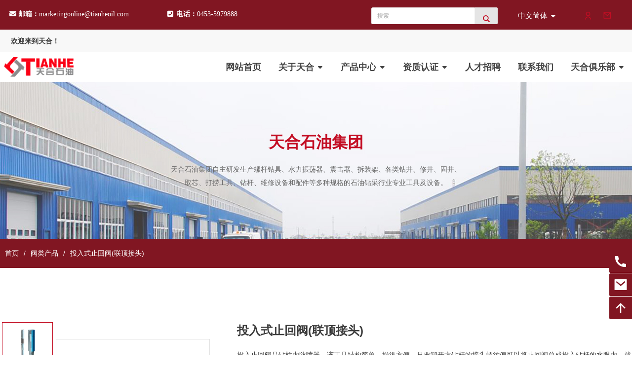

--- FILE ---
content_type: text/html; charset=utf-8
request_url: https://tianheoil.com.cn/product/170.html
body_size: 20671
content:
<!DOCTYPE html>
<html lang="zh">

<head>
    <meta charset="utf-8">
        <meta name="renderer" content="webkit">
    <meta name="force-rendering" content="webkit">
    <meta http-equiv="X-UA-Compatible" content="IE=edge,chrome=1">
    <meta name="format-detection" content="telephone=no">
                <meta name="generator" content="supercache">
    <meta name="generated" content="1768955842">
                <link rel="shortcut icon" type="image/x-icon" href="//static2.xunxiang.site/uploads/sites/978/2022/10/573d6f450b69a4599853faa666f79aa9.png">	
                <title>投入式止回阀(联顶接头) - 天合石油集团</title>        <script class="reload-js" src="//static2.xunxiang.site/dist/visual/sites/1021/global.js?ver=1768460178239-13077"></script>
    <script id="_CONFIG_">
        window["_CONFIG_"]["sidebar"]="no-sidebar";window["_CONFIG_"]["current"]={"module":"product","type":"product","id":170};window["_CONFIG_"]["login_url"]="https://tianheoil.com.cn/account/login";    </script>
    <link rel="stylesheet" href="//static2.xunxiang.site/dist/theme/static/css/core.css?ver=13077" defer>
    <link rel="stylesheet" href="//static2.xunxiang.site/dist/theme/static/css/main.css?ver=13077" defer>
        <script src="//static2.xunxiang.site/dist/theme/static/js/core.js?ver=13077"></script>
    <script src="//static2.xunxiang.site/dist/theme/static/js/main.js?ver=13077"></script>
    <link rel="stylesheet" class="reload-css" href="//static2.xunxiang.site/dist/visual/sites/1021/style.css?ver=1768460178239-13077" defer>
    
    <link rel='dns-prefetch' href='//tianheoil.com.cn' />
<link rel='dns-prefetch' href='//static2.xunxiang.site' />
<link rel='canonical' href='https://tianheoil.com.cn/product/170.html' />


    <style class="custom-css-code">
    /* css示例 */
.custom-1379{color:#fff}
    </style>
</head>
<body class="layout-full-width no-sidebar header-type-fixed header-type-mobile-default">
<div class="App loading">
    <div class="Page ">

        <div class="Page-header">
            <div class="Page-slot--template-top" template_type="global" template_position="template-top" template_id="262"><div node-id="id-40-fg6g9ozomg" node-type="row" class="cc-row cc-slot--wrapper cc-row--flex cc-row--justify__start cc-row--align__top cc-row--width__row">
<style style-id="id-40-fg6g9ozomg">
[node-id="id-40-fg6g9ozomg"]{background-color:rgba(129, 22, 34, 1);}
</style>
<script>(function() {
    useComponent('row').default({"id":"id-40-fg6g9ozomg","options":{"full-width":"row","adaption-height":"no","background-video":"","noheader-full-height":"no","auto-flex":[],"auto-flex-enable":"no"}})
})()</script><div node-id="id-11-qy8o44tz9s" node-type="column" class="cc-col cc-slot--wrapper cc-col--align__top cc-col--justify__start cc-col-6 cc-col-xl-6 cc-col-lg3-6 cc-col-lg2-6 cc-col-lg-6 cc-col-md-8 cc-col-sm-8 cc-col-xs-16"><script>(function() {
    useComponent('column').default({"id":"id-11-qy8o44tz9s","options":[]})
})()</script><div class="cc-element--wrapper id-24-yyozix8qe9--wrapper" >
<style style-id="id-24-yyozix8qe9">
[node-id="id-24-yyozix8qe9"]{background-color:rgba(129, 22, 34, 1);} [node-id="id-24-yyozix8qe9"] .cc-textblock__body{padding:15px;}
</style>
<div node-id="id-24-yyozix8qe9" node-type="textblock" class="cc-textblock" >
    <div class="cc-textblock__body richtext">
        <p><span style="font-family:'微软雅黑';font-size:14px;color:#ffffff;"><strong> <span class="mark-fapkw"><!-- . --><span contenteditable="false" class="mark-fapk fas fa-envelope"></span></span> 邮箱：</strong><a href="mailto:marketingonline@tianheoil.com" style="color:#ffffff;">marketingonline@tianheoil.com</a></span></p>    </div>
</div>

<script>(function() {
    useComponent('textblock').default({"id":"id-24-yyozix8qe9","options":[]})
})()</script></div></div><div node-id="id-83-t644jiilo6" node-type="column" class="cc-col cc-slot--wrapper cc-col--align__top cc-col--justify__start cc-col-8 cc-col-xl-8 cc-col-lg3-8 cc-col-lg2-8 cc-col-lg-8 cc-col-md-6 cc-col-sm-6 cc-col-xs-8"><script>(function() {
    useComponent('column').default({"id":"id-83-t644jiilo6","options":[]})
})()</script><div class="cc-element--wrapper id-65-fqd5zqxdg7--wrapper" >
<style style-id="id-65-fqd5zqxdg7">
[node-id="id-65-fqd5zqxdg7"] .cc-textblock__body{padding:15px;}
</style>
<div node-id="id-65-fqd5zqxdg7" node-type="textblock" class="cc-textblock" >
    <div class="cc-textblock__body richtext">
        <p><span style="font-family:'微软雅黑';font-size:14px;color:#ffffff;"><strong> <span class="mark-fapkw"><!-- . --><span contenteditable="false" class="mark-fapk fas fa-phone-square-alt"></span></span> 电话：</strong>0453-5979888</span></p>    </div>
</div>

<script>(function() {
    useComponent('textblock').default({"id":"id-65-fqd5zqxdg7","options":[]})
})()</script></div></div><div node-id="id-34-r04jnhhr6g" node-type="column" class="cc-col cc-slot--wrapper cc-col--align__top cc-col--justify__start cc-col-5 cc-col-xl-5 cc-col-lg3-5 cc-col-lg2-5 cc-col-lg-5 cc-col-md-5 cc-col-sm-5 cc-col-xs-0"><script>(function() {
    useComponent('column').default({"id":"id-34-r04jnhhr6g","options":[]})
})()</script><div class="cc-element--wrapper id-88-gxnxo1ctb1--wrapper" >
<style style-id="id-88-gxnxo1ctb1">
[node-id="id-88-gxnxo1ctb1"]{padding-right:5px;padding-left:5px;padding-top:15px;} [node-id="id-88-gxnxo1ctb1"]{--border-color:var(--border-color);font-size:12px;} [node-id="id-88-gxnxo1ctb1"].cc-search .cc-search__field{color:#000;} [node-id="id-88-gxnxo1ctb1"] .cc-search__field:hover,          [node-id="id-88-gxnxo1ctb1"] .cc-search__field:focus{border-color:var(--border-color);font-size:12px;} [node-id="id-88-gxnxo1ctb1"].cc-search .cc-search__field{background-color:rgba(255, 255, 255, 1);height:2.8em;} [node-id="id-88-gxnxo1ctb1"] .choices__inner{height:2.8em;line-height:2.8em;} [node-id="id-88-gxnxo1ctb1"] .cc-input-append{background-color:rgba(229, 229, 229, 1);line-height:2.8em;} [node-id="id-88-gxnxo1ctb1"] .cc-form--input__append .cc-input-append{padding:0 10px;} [node-id="id-88-gxnxo1ctb1"].cc-search .cc-search__field::-webkit-input-placeholder{color:#AAAAAA;} [node-id="id-88-gxnxo1ctb1"].cc-search .cc-search__field:-moz-placeholder{color:#AAAAAA;} [node-id="id-88-gxnxo1ctb1"].cc-search .cc-search__field::-moz-placeholder{color:#AAAAAA;} [node-id="id-88-gxnxo1ctb1"].cc-search .cc-search__field:-ms-input-placeholder{color:#AAAAAA;} [node-id="id-88-gxnxo1ctb1"].cc-search .cc-input-append .cc-search--button img{vertical-align:middle;} [node-id="id-88-gxnxo1ctb1"].cc-search .cc-input-append{line-height:2.8em;} [node-id="id-88-gxnxo1ctb1"].cc-search .cc-choices{min-width:50px;} @media only screen and (max-width: 767px){}
</style>
<div node-id="id-88-gxnxo1ctb1" node-type="search" class="cc-search cc-search--input cc-search--width__full" >
    <div class="lay-fx">

        
        <div class="cc-form--input__wrapper cc-form--input__append">
                            <input class="cc-form--input cc-search__field" type="text" placeholder="搜索">
                <div class="cc-input-append">
                    <button class="cc-search--button" action="https://tianheoil.com.cn/search">
                                                    <img src="//static2.xunxiang.site/uploads/sites/978/2022/10/a268ab5e31f333344206d289a80bbe87.png" width="26" height="26" />
                                            </button>
                </div>
                                            </div>
    </div>
</div>

<script>(function() {
    useComponent('search').default({"id":"id-88-gxnxo1ctb1","options":{"__note":"","type":"product","select-min-width":"50px","select-ellipsis":"no","open":"yes","width-full":"yes","placeholder-text":"\u641c\u7d22","btn-text":"Search","height":"2.8em","font-size":"12px","border-color":"","select-style-enable":"no","select-style":[],"present-hover-select-style":[],"bg-color":"rgba(255, 255, 255, 1)","placeholder-text-color-enable":"yes","placeholder-text-color":"#AAAAAA","show-search-icon":"yes","search-icon-src":"\/\/static2.xunxiang.site\/uploads\/sites\/978\/2022\/10\/a268ab5e31f333344206d289a80bbe87.png","btn-color":"","btn-bg-color":"rgba(229, 229, 229, 1)","btn-pad":"10px","init-animation":[],"hover-animation":[],"search-type":"input","keyword-required":"no","justify-content":"flex-start","search-text-color":"#000","search-icon-enable":"no","search-icon-color":"#000","input-search-icon-color":"#000","border-color-hover":"","select-inner-style":[],"select-inner-arrow":"#000"}})
})()</script></div></div><div node-id="id-61-vs8pp620wm" node-type="column" class="cc-col cc-slot--wrapper cc-col--align__top cc-col--justify__start cc-col-3 cc-col-xl-3 cc-col-lg3-3 cc-col-lg2-3 cc-col-lg-3 cc-col-md-3 cc-col-sm-3 cc-col-xs-16">
<style style-id="id-61-vs8pp620wm">
[node-id="id-61-vs8pp620wm"]{padding-top:15px;padding-right:10px;}
</style>
<script>(function() {
    useComponent('column').default({"id":"id-61-vs8pp620wm","options":[]})
})()</script><div class="cc-element--wrapper id-42-msoldsoro2--wrapper" >
<style style-id="id-42-msoldsoro2">
[node-id="id-42-msoldsoro2"]{padding-right:10px;padding-left:10px;border-style:solid;background-color:rgba(129, 22, 34, 1);} [node-id="id-42-msoldsoro2"].cc-menu.cc-menu--vertical .cc-menu--nav .cc-menu--item{box-sizing:border-box;} [node-id="id-42-msoldsoro2"].cc-menu--style__line .line_box{background:rgba(129, 22, 34, 1);} [node-id="id-42-msoldsoro2"].cc-menu--style__line .cc-menu--item.current > .line_box{width:100%;} [node-id="id-42-msoldsoro2"] li.menu{color:#000000;} [node-id="id-42-msoldsoro2"] .icon-active{color:#3c3c3c!important;} [node-id="id-42-msoldsoro2"] .item-icon-active{color:#3c3c3c!important;} [node-id="id-42-msoldsoro2"] .cc-menu--item a{font-size:15px;} [node-id="id-42-msoldsoro2"] .cc-menu--item .cc-menu--nav > .cc-menu--item a{font-size:15px;} [node-id="id-42-msoldsoro2"].cc-menu--horizontal{text-align:center;} [node-id="id-42-msoldsoro2"].cc-menu--horizontal > .cc-menu--nav > .cc-menu--item{height:33px;line-height:33px;padding:0 20px;margin:0px 0px;} [node-id="id-42-msoldsoro2"].cc-menu--vertical > .cc-menu--nav > .cc-menu--item{margin:0px 0;} [node-id="id-42-msoldsoro2"] .cc-menu--item .cc-menu--item .cc-menu--item__link{height:33px;line-height:33px;margin:0px 0;} [node-id="id-42-msoldsoro2"].cc-menu--vertical .cc-menu--item{line-height:33px;} [node-id="id-42-msoldsoro2"].cc-menu--style__default .cc-menu--item,          [node-id="id-42-msoldsoro2"].cc-menu--style__line > .cc-menu--nav >.cc-menu--item{background-color:rgba(129, 22, 34, 1);} [node-id="id-42-msoldsoro2"].cc-menu--style__default .cc-menu--item.block,          [node-id="id-42-msoldsoro2"].cc-menu--style__default .cc-menu--item.current,          [node-id="id-42-msoldsoro2"].cc-menu--style__default .cc-menu--item:hover{background-color:rgba(129, 22, 34, 1);} [node-id="id-42-msoldsoro2"]{font-size:15px;} [node-id="id-42-msoldsoro2"].cc-menu--style__line .cc-menu--item.block,          [node-id="id-42-msoldsoro2"].cc-menu--style__line .cc-menu--item.current,          [node-id="id-42-msoldsoro2"].cc-menu--style__line .cc-menu--item:hover{border-bottom-color:rgba(129, 22, 34, 1);} [node-id="id-42-msoldsoro2"] .cc-menu--item__link{color:#FFFFFF;} [node-id="id-42-msoldsoro2"] .cc-menu--item.block > .cc-menu--item__link,          [node-id="id-42-msoldsoro2"] .cc-menu--item.current > .cc-menu--item__link,          [node-id="id-42-msoldsoro2"] .cc-menu--item:hover > .cc-menu--item__link,          [node-id="id-42-msoldsoro2"] .cc-menu--item.active > .cc-menu--item__link{color:#FFFFFF;} [node-id="id-42-msoldsoro2"] .cc-menu--item .cc-menu--item{background-color:rgba(129, 22, 34, 1);} [node-id="id-42-msoldsoro2"] .cc-menu--item .cc-menu--item.block,  [node-id="id-42-msoldsoro2"] .cc-menu--item .cc-menu--item.current,  [node-id="id-42-msoldsoro2"] .cc-menu--item .cc-menu--item:hover,  [node-id="id-42-msoldsoro2"].cc-menu--style__default .cc-menu--item .cc-menu--item.block,  [node-id="id-42-msoldsoro2"].cc-menu--style__default .cc-menu--item .cc-menu--item.current,  [node-id="id-42-msoldsoro2"].cc-menu--style__default .cc-menu--item .cc-menu--item:hover,  [node-id="id-42-msoldsoro2"].cc-menu--line-main .cc-menu--item .cc-menu--item.block,  [node-id="id-42-msoldsoro2"].cc-menu--line-main .cc-menu--item .cc-menu--item.current,  [node-id="id-42-msoldsoro2"].cc-menu--line-main .cc-menu--item .cc-menu--item:hover{background-color:rgba(129, 22, 34, 1);} [node-id="id-42-msoldsoro2"] .cc-menu--item .cc-menu--item .cc-menu--item__link{color:#fff;text-align:center;} [node-id="id-42-msoldsoro2"] .cc-menu--item .cc-menu--item.current > .cc-menu--item__link{color:#fff;text-align:center;} [node-id="id-42-msoldsoro2"].cc-menu--style__default .cc-menu--item .cc-menu--item.block > .cc-menu--item__link,        [node-id="id-42-msoldsoro2"].cc-menu--style__default .cc-menu--item .cc-menu--item.current > .cc-menu--item__link,        [node-id="id-42-msoldsoro2"].cc-menu--style__default .cc-menu--item .cc-menu--item:hover > .cc-menu--item__link,        [node-id="id-42-msoldsoro2"].cc-menu--line-main .cc-menu--item .cc-menu--item.block > .cc-menu--item__link,        [node-id="id-42-msoldsoro2"].cc-menu--line-main .cc-menu--item .cc-menu--item.current > .cc-menu--item__link,        [node-id="id-42-msoldsoro2"].cc-menu--line-main .cc-menu--item .cc-menu--item:hover > .cc-menu--item__link{color:#fff;} [node-id="id-42-msoldsoro2"] .cc-menu--item .cc-menu--item__link{justify-content:center;text-align:center;} [node-id="id-42-msoldsoro2"].cc-menu--auto > .cc-menu--nav{font-size:15px;} [node-id="id-42-msoldsoro2"].cc-menu--style__line .cc-menu--nav .cc-menu--item .cc-menu--item:hover > .cc-menu--item__link{color:#fff;} [node-id="id-42-msoldsoro2"].cc-menu.cc-menu--auto__mini .item-icon-active{color:#3c3c3c!important;} @media only screen and (max-width: 767px){[node-id="id-42-msoldsoro2"] .cc-menu--item a{font-size:16px;} [node-id="id-42-msoldsoro2"] .cc-menu--item .cc-menu--nav > .cc-menu--item a{font-size:16px;} [node-id="id-42-msoldsoro2"].cc-menu--horizontal > .cc-menu--nav > .cc-menu--item{height:60px;line-height:60px;padding:0 20px;} [node-id="id-42-msoldsoro2"].cc-menu--vertical > .cc-menu--nav > .cc-menu--item{margin:20px 0;} [node-id="id-42-msoldsoro2"].cc-menu--vertical .cc-menu--item{line-height:60px;} [node-id="id-42-msoldsoro2"].cc-menu--style__default .cc-menu--item{background-color:rgba(0, 0, 0, 1);} [node-id="id-42-msoldsoro2"].cc-menu--style__default .cc-menu--item.block,          [node-id="id-42-msoldsoro2"].cc-menu--style__default .cc-menu--item.current,          [node-id="id-42-msoldsoro2"].cc-menu--style__default .cc-menu--item:hover{background-color:rgba(0, 0, 0, 1);} [node-id="id-42-msoldsoro2"].cc-menu--style__line .cc-menu--item.block,          [node-id="id-42-msoldsoro2"].cc-menu--style__line .cc-menu--item.current,          [node-id="id-42-msoldsoro2"].cc-menu--style__line .cc-menu--item:hover{border-bottom-color:rgba(0, 0, 0, 1);} [node-id="id-42-msoldsoro2"] .cc-menu--item__link{color:#FFFFFF;} [node-id="id-42-msoldsoro2"] .cc-menu--item.block > .cc-menu--item__link,  [node-id="id-42-msoldsoro2"] .cc-menu--item.current > .cc-menu--item__link,  [node-id="id-42-msoldsoro2"] .cc-menu--item:hover > .cc-menu--item__link{color:#FFFFFF;} [node-id="id-42-msoldsoro2"] .cc-menu--item .cc-menu--item{background-color:rgba(0, 0, 0, 1);} [node-id="id-42-msoldsoro2"] .cc-menu--item.block > .cc-menu--item__link,          [node-id="id-42-msoldsoro2"] .cc-menu--item.current > .cc-menu--item__link,          [node-id="id-42-msoldsoro2"] .cc-menu--item:hover > .cc-menu--item__link{color:#FFFFFF;} [node-id="id-42-msoldsoro2"] .cc-menu--item .cc-menu--item{background-color:rgba(0, 0, 0, 1);} [node-id="id-42-msoldsoro2"] .cc-menu--item .cc-menu--item.block,          [node-id="id-42-msoldsoro2"] .cc-menu--item .cc-menu--item.current,          [node-id="id-42-msoldsoro2"] .cc-menu--item .cc-menu--item:hover,          [node-id="id-42-msoldsoro2"].cc-menu--style__default .cc-menu--item .cc-menu--item.block,          [node-id="id-42-msoldsoro2"].cc-menu--style__default .cc-menu--item .cc-menu--item.current,          [node-id="id-42-msoldsoro2"].cc-menu--style__default .cc-menu--item .cc-menu--item:hover,          [node-id="id-42-msoldsoro2"].cc-menu--line-main .cc-menu--item .cc-menu--item.block,          [node-id="id-42-msoldsoro2"].cc-menu--line-main .cc-menu--item .cc-menu--item.current,          [node-id="id-42-msoldsoro2"].cc-menu--line-main .cc-menu--item .cc-menu--item:hover{background-color:rgba(0, 0, 0, 1);} [node-id="id-42-msoldsoro2"] .cc-menu--item .cc-menu--item .cc-menu--item__link{color:#fff;} [node-id="id-42-msoldsoro2"] .cc-menu--trigger i{color:#000000;} [node-id="id-42-msoldsoro2"] .cc-menu--item .cc-menu--item.block > .cc-menu--item__link,          [node-id="id-42-msoldsoro2"] .cc-menu--item .cc-menu--item.current > .cc-menu--item__link,          [node-id="id-42-msoldsoro2"] .cc-menu--item .cc-menu--item:hover > .cc-menu--item__link{color:#fff;} [node-id="id-42-msoldsoro2"].cc-menu.cc-menu--auto__mini .cc-menu--trigger i{color:#000000;} [node-id="id-42-msoldsoro2"] .cc-menu--item .cc-menu--item .cc-menu--item__link{height:43px;line-height:43px;margin:0px 0;} } @media only screen and (max-width:767px){[node-id="id-42-msoldsoro2"].cc-menu--auto .cc-menu--expand__header{display:block;} [node-id="id-42-msoldsoro2"].cc-menu--auto > .cc-menu--nav{display:none;opacity:0;/*position:fixed;*/;position:relative;z-index:25;width:100%;left:0;top:50px;height:calc(100% - 50px);padding:0 10px;box-sizing:border-box;overflow:hidden;overflow-y:auto;} } @media only screen and (min-width: 767px){}
</style>
<div node-id="id-42-msoldsoro2" node-type="menu" class="cc-menu cc-menu--style__default cc-menu--horizontal cc-menu--arrow-icon cc-menu--line-main" >
            <ul class="cc-menu--nav">
        <li class="cc-menu--item">
            <div class="cc-menu--item__link">
                <a  target="_self" href="/" >
                            <span class="cc-menu--item__title">
                                中文简体
                            </span>
                            
                        </a>
                <i class="fas fa-caret-down down-icon"></i>
            </div>
            <ul class="cc-menu--nav">
        <li class="cc-menu--item">
            <div class="cc-menu--item__link">
                <a  target="_self" href="http://www.tianheoil.com" >
                            <span class="cc-menu--item__title">
                                English
                            </span>
                            
                        </a>
                
            </div>
            
        </li>
    
        <li class="cc-menu--item">
            <div class="cc-menu--item__link">
                <a  target="_self" href="http://www.tianheoil.com/ru" >
                            <span class="cc-menu--item__title">
                                Русский
                            </span>
                            
                        </a>
                
            </div>
            
        </li>
    </ul>
        </li>
    </ul>    </div>

<script>(function() {
    useComponent('menu').default({"id":"id-42-msoldsoro2","options":{"hover_show":"no","show_cur_sub":"no","retain_hover":"none","line-style-obj":"main_menu","line-style":"left","mode":"horizontal","style":"default","menu-item-repulsion":"no","show_arrow_translation":"no","nowrap":"no","active-menu":0}})
})()</script></div></div><div node-id="id-99-eb3zbd2yhi" node-type="column" class="cc-col cc-slot--wrapper cc-col--align__top cc-col--justify__start cc-col-2 cc-col-xl-2 cc-col-lg3-2 cc-col-lg2-2 cc-col-lg-2 cc-col-md-2 cc-col-sm-2 cc-col-xs-6"><script>(function() {
    useComponent('column').default({"id":"id-99-eb3zbd2yhi","options":[]})
})()</script><div class="cc-element--wrapper id-42-gsybpzpyks--wrapper" >
<style style-id="id-42-gsybpzpyks">
[node-id="id-42-gsybpzpyks"]{padding-top:15px;padding-bottom:5px;} [node-id="id-42-gsybpzpyks"] .cc-textblock__body{padding:0px;}
</style>
<div node-id="id-42-gsybpzpyks" node-type="textblock" class="cc-textblock" >
    <div class="cc-textblock__body richtext">
        <p><a href="http://vch12950993.xunxiang.site/zh/account/login?redirect=http://vch12950993.xunxiang.site/zh/account" target="_blank" rel="noopener"><img src="//static2.xunxiang.site/uploads/sites/978/2022/10/20a9823b015d1482bd450aad7083c588.png" alt="" width="35" height="32" /></a><a href="/zh/contact-2"> <img src="//static2.xunxiang.site/uploads/sites/978/2022/10/16a0075a47eccb1c7c96eba14623db33.png" alt="" width="35" height="32" /></a></p>    </div>
</div>

<script>(function() {
    useComponent('textblock').default({"id":"id-42-gsybpzpyks","options":[]})
})()</script></div></div></div><div node-id="id-23-yqoq9e6quz" node-type="row" class="cc-row cc-slot--wrapper cc-row--flex cc-row--justify__start cc-row--align__top cc-row--width__row">
<style style-id="id-23-yqoq9e6quz">
[node-id="id-23-yqoq9e6quz"]{background-color:rgba(248, 248, 248, 1);}
</style>
<script>(function() {
    useComponent('row').default({"id":"id-23-yqoq9e6quz","options":{"full-width":"row","adaption-height":"no","background-video":"","noheader-full-height":"no","auto-flex":[],"auto-flex-enable":"no"}})
})()</script><div node-id="id-21-nzl4qy55ux" node-type="column" class="cc-col cc-slot--wrapper cc-col--align__top cc-col--justify__start cc-col-24 cc-col-xl-24 cc-col-lg3-24 cc-col-lg2-24 cc-col-lg-24 cc-col-md-24 cc-col-sm-24 cc-col-xs-24"><script>(function() {
    useComponent('column').default({"id":"id-21-nzl4qy55ux","options":[]})
})()</script><div class="cc-element--wrapper id-72-tv0k93443n--wrapper" >
<style style-id="id-72-tv0k93443n">
[node-id="id-72-tv0k93443n"] .cc-textblock__body{padding:10px;}
</style>
<div node-id="id-72-tv0k93443n" node-type="textblock" class="cc-textblock" >
    <div class="cc-textblock__body richtext">
        <p><strong>&nbsp; &nbsp;欢迎来到天合！</strong></p>    </div>
</div>

<script>(function() {
    useComponent('textblock').default({"id":"id-72-tv0k93443n","options":[]})
})()</script></div></div></div><div node-id="id-53-vk9788kh9v" node-type="row" class="cc-row cc-slot--wrapper cc-row--flex cc-row--justify__start cc-row--align__top cc-row--width__row"><script>(function() {
    useComponent('row').default({"id":"id-53-vk9788kh9v","options":{"full-width":"row","adaption-height":"no","background-video":"","noheader-full-height":"no","auto-flex":[],"auto-flex-enable":"no"}})
})()</script><div node-id="id-49-xahj7w5j7g" node-type="column" class="cc-col cc-slot--wrapper cc-col--align__middle cc-col--justify__start cc-col-3 cc-col-xl-3 cc-col-lg3-3 cc-col-lg2-3 cc-col-lg-3 cc-col-md-3 cc-col-sm-3 cc-col-xs-24"><script>(function() {
    useComponent('column').default({"id":"id-49-xahj7w5j7g","options":[]})
})()</script><div class="cc-element--wrapper id-40-p0liaza5bu--wrapper" >
<style style-id="id-40-p0liaza5bu">
@media only screen and (max-width:1024px){}
</style>
<div node-id="id-40-p0liaza5bu" node-type="picture" class="cc-picture cc-picture--align__left" >
    <img  class="cc-picture--img async-load" src="//static2.xunxiang.site/dist/theme/static/imgs/lazyload.png" data-src="//static2.xunxiang.site/uploads/sites/1021/2022/10/9ef494fbac82f307e98d1e91b383801e.png" /></div>


<script>(function() {
    useComponent('picture').default({"id":"id-40-p0liaza5bu","options":{"handler":[]}})
})()</script></div></div><div node-id="id-60-hw5tccifiz" node-type="column" class="cc-col cc-slot--wrapper cc-col--align__top cc-col--justify__start cc-col-21 cc-col-xl-21 cc-col-lg3-21 cc-col-lg2-21 cc-col-lg-21 cc-col-md-21 cc-col-sm-21 cc-col-xs-24"><script>(function() {
    useComponent('column').default({"id":"id-60-hw5tccifiz","options":[]})
})()</script><div class="cc-element--wrapper id-81-u5sxbx8xi0--wrapper" >
<style style-id="id-81-u5sxbx8xi0">
[node-id="id-81-u5sxbx8xi0"].cc-menu.cc-menu--vertical .cc-menu--nav .cc-menu--item{box-sizing:border-box;} [node-id="id-81-u5sxbx8xi0"].cc-menu--style__line .line_box{background:rgba(195, 13, 35, 1);} [node-id="id-81-u5sxbx8xi0"].cc-menu--style__line .cc-menu--item.current > .line_box{width:100%;} [node-id="id-81-u5sxbx8xi0"] li.menu{color:#000000;} [node-id="id-81-u5sxbx8xi0"] .icon-active{color:#3c3c3c!important;} [node-id="id-81-u5sxbx8xi0"] .item-icon-active{color:#3c3c3c!important;} [node-id="id-81-u5sxbx8xi0"] .cc-menu--item a{font-size:18px;} [node-id="id-81-u5sxbx8xi0"] .cc-menu--item .cc-menu--nav > .cc-menu--item a{font-size:14px;} [node-id="id-81-u5sxbx8xi0"].cc-menu--horizontal{text-align:right;} [node-id="id-81-u5sxbx8xi0"].cc-menu--horizontal > .cc-menu--nav > .cc-menu--item{height:60px;line-height:60px;padding:0 15px;margin:0px 0px;} [node-id="id-81-u5sxbx8xi0"].cc-menu--vertical > .cc-menu--nav > .cc-menu--item{margin:0px 0;} [node-id="id-81-u5sxbx8xi0"] .cc-menu--item .cc-menu--item .cc-menu--item__link{height:43px;line-height:43px;margin:0px 0;} [node-id="id-81-u5sxbx8xi0"].cc-menu--vertical .cc-menu--item{line-height:60px;} [node-id="id-81-u5sxbx8xi0"].cc-menu--style__default .cc-menu--item,          [node-id="id-81-u5sxbx8xi0"].cc-menu--style__line > .cc-menu--nav >.cc-menu--item{background-color:rgba(255, 255, 255, 1);} [node-id="id-81-u5sxbx8xi0"].cc-menu--style__default .cc-menu--item.block,          [node-id="id-81-u5sxbx8xi0"].cc-menu--style__default .cc-menu--item.current,          [node-id="id-81-u5sxbx8xi0"].cc-menu--style__default .cc-menu--item:hover{background-color:rgba(195, 13, 35, 1);} [node-id="id-81-u5sxbx8xi0"]{font-size:18px;} [node-id="id-81-u5sxbx8xi0"].cc-menu--style__line .cc-menu--item.block,          [node-id="id-81-u5sxbx8xi0"].cc-menu--style__line .cc-menu--item.current,          [node-id="id-81-u5sxbx8xi0"].cc-menu--style__line .cc-menu--item:hover{border-bottom-color:rgba(195, 13, 35, 1);} [node-id="id-81-u5sxbx8xi0"] .cc-menu--item__link{color:#444444;} [node-id="id-81-u5sxbx8xi0"] .cc-menu--item.block > .cc-menu--item__link,          [node-id="id-81-u5sxbx8xi0"] .cc-menu--item.current > .cc-menu--item__link,          [node-id="id-81-u5sxbx8xi0"] .cc-menu--item:hover > .cc-menu--item__link,          [node-id="id-81-u5sxbx8xi0"] .cc-menu--item.active > .cc-menu--item__link{color:#C30D23;} [node-id="id-81-u5sxbx8xi0"] .cc-menu--item .cc-menu--item{background-color:rgba(255, 255, 255, 1);} [node-id="id-81-u5sxbx8xi0"] .cc-menu--item .cc-menu--item.block,  [node-id="id-81-u5sxbx8xi0"] .cc-menu--item .cc-menu--item.current,  [node-id="id-81-u5sxbx8xi0"] .cc-menu--item .cc-menu--item:hover,  [node-id="id-81-u5sxbx8xi0"].cc-menu--style__default .cc-menu--item .cc-menu--item.block,  [node-id="id-81-u5sxbx8xi0"].cc-menu--style__default .cc-menu--item .cc-menu--item.current,  [node-id="id-81-u5sxbx8xi0"].cc-menu--style__default .cc-menu--item .cc-menu--item:hover,  [node-id="id-81-u5sxbx8xi0"].cc-menu--line-main .cc-menu--item .cc-menu--item.block,  [node-id="id-81-u5sxbx8xi0"].cc-menu--line-main .cc-menu--item .cc-menu--item.current,  [node-id="id-81-u5sxbx8xi0"].cc-menu--line-main .cc-menu--item .cc-menu--item:hover{background-color:rgba(195, 13, 35, 1);} [node-id="id-81-u5sxbx8xi0"] .cc-menu--item .cc-menu--item .cc-menu--item__link{color:#666666;text-align:center;} [node-id="id-81-u5sxbx8xi0"] .cc-menu--item .cc-menu--item.current > .cc-menu--item__link{color:#FFFFFF;text-align:center;} [node-id="id-81-u5sxbx8xi0"].cc-menu--style__default .cc-menu--item .cc-menu--item.block > .cc-menu--item__link,        [node-id="id-81-u5sxbx8xi0"].cc-menu--style__default .cc-menu--item .cc-menu--item.current > .cc-menu--item__link,        [node-id="id-81-u5sxbx8xi0"].cc-menu--style__default .cc-menu--item .cc-menu--item:hover > .cc-menu--item__link,        [node-id="id-81-u5sxbx8xi0"].cc-menu--line-main .cc-menu--item .cc-menu--item.block > .cc-menu--item__link,        [node-id="id-81-u5sxbx8xi0"].cc-menu--line-main .cc-menu--item .cc-menu--item.current > .cc-menu--item__link,        [node-id="id-81-u5sxbx8xi0"].cc-menu--line-main .cc-menu--item .cc-menu--item:hover > .cc-menu--item__link{color:#FFFFFF;} [node-id="id-81-u5sxbx8xi0"] .cc-menu--item .cc-menu--item__link{justify-content:center;text-align:center;} [node-id="id-81-u5sxbx8xi0"] > .cc-menu--nav > li{font-weight:bolder;} [node-id="id-81-u5sxbx8xi0"].cc-menu--auto > .cc-menu--nav{font-size:18px;} [node-id="id-81-u5sxbx8xi0"].cc-menu--style__line .cc-menu--nav .cc-menu--item .cc-menu--item:hover > .cc-menu--item__link{color:#FFFFFF;} [node-id="id-81-u5sxbx8xi0"].cc-menu.cc-menu--auto__mini .item-icon-active{color:#3c3c3c!important;} @media only screen and (max-width: 767px){[node-id="id-81-u5sxbx8xi0"] .cc-menu--item a{font-size:16px;} [node-id="id-81-u5sxbx8xi0"] .cc-menu--item .cc-menu--nav > .cc-menu--item a{font-size:16px;} [node-id="id-81-u5sxbx8xi0"].cc-menu--horizontal > .cc-menu--nav > .cc-menu--item{height:60px;line-height:60px;padding:0 20px;} [node-id="id-81-u5sxbx8xi0"].cc-menu--vertical > .cc-menu--nav > .cc-menu--item{margin:20px 0;} [node-id="id-81-u5sxbx8xi0"].cc-menu--vertical .cc-menu--item{line-height:60px;} [node-id="id-81-u5sxbx8xi0"].cc-menu--style__default .cc-menu--item{background-color:#fff;} [node-id="id-81-u5sxbx8xi0"].cc-menu--style__default .cc-menu--item.block,          [node-id="id-81-u5sxbx8xi0"].cc-menu--style__default .cc-menu--item.current,          [node-id="id-81-u5sxbx8xi0"].cc-menu--style__default .cc-menu--item:hover{background-color:#fff;} [node-id="id-81-u5sxbx8xi0"].cc-menu--style__line .cc-menu--item.block,          [node-id="id-81-u5sxbx8xi0"].cc-menu--style__line .cc-menu--item.current,          [node-id="id-81-u5sxbx8xi0"].cc-menu--style__line .cc-menu--item:hover{border-bottom-color:#fff;} [node-id="id-81-u5sxbx8xi0"] .cc-menu--item__link{color:#3c3c3c;} [node-id="id-81-u5sxbx8xi0"] .cc-menu--item.block > .cc-menu--item__link,  [node-id="id-81-u5sxbx8xi0"] .cc-menu--item.current > .cc-menu--item__link,  [node-id="id-81-u5sxbx8xi0"] .cc-menu--item:hover > .cc-menu--item__link{color:#00b5ae;} [node-id="id-81-u5sxbx8xi0"] .cc-menu--item .cc-menu--item{background-color:#00b5ae;} [node-id="id-81-u5sxbx8xi0"] .cc-menu--item.block > .cc-menu--item__link,          [node-id="id-81-u5sxbx8xi0"] .cc-menu--item.current > .cc-menu--item__link,          [node-id="id-81-u5sxbx8xi0"] .cc-menu--item:hover > .cc-menu--item__link{color:#00b5ae;} [node-id="id-81-u5sxbx8xi0"] .cc-menu--item .cc-menu--item{background-color:#00b5ae;} [node-id="id-81-u5sxbx8xi0"] .cc-menu--item .cc-menu--item.block,          [node-id="id-81-u5sxbx8xi0"] .cc-menu--item .cc-menu--item.current,          [node-id="id-81-u5sxbx8xi0"] .cc-menu--item .cc-menu--item:hover,          [node-id="id-81-u5sxbx8xi0"].cc-menu--style__default .cc-menu--item .cc-menu--item.block,          [node-id="id-81-u5sxbx8xi0"].cc-menu--style__default .cc-menu--item .cc-menu--item.current,          [node-id="id-81-u5sxbx8xi0"].cc-menu--style__default .cc-menu--item .cc-menu--item:hover,          [node-id="id-81-u5sxbx8xi0"].cc-menu--line-main .cc-menu--item .cc-menu--item.block,          [node-id="id-81-u5sxbx8xi0"].cc-menu--line-main .cc-menu--item .cc-menu--item.current,          [node-id="id-81-u5sxbx8xi0"].cc-menu--line-main .cc-menu--item .cc-menu--item:hover{background-color:#009892;} [node-id="id-81-u5sxbx8xi0"] .cc-menu--item .cc-menu--item .cc-menu--item__link{color:#fff;} [node-id="id-81-u5sxbx8xi0"] .cc-menu--trigger i{color:#000000;} [node-id="id-81-u5sxbx8xi0"] .cc-menu--item .cc-menu--item.block > .cc-menu--item__link,          [node-id="id-81-u5sxbx8xi0"] .cc-menu--item .cc-menu--item.current > .cc-menu--item__link,          [node-id="id-81-u5sxbx8xi0"] .cc-menu--item .cc-menu--item:hover > .cc-menu--item__link{color:#fff;} [node-id="id-81-u5sxbx8xi0"].cc-menu.cc-menu--auto__mini .cc-menu--trigger i{color:#000000;} [node-id="id-81-u5sxbx8xi0"] .cc-menu--item .cc-menu--item .cc-menu--item__link{height:43px;line-height:43px;margin:0px 0;} } @media only screen and (max-width:767px){[node-id="id-81-u5sxbx8xi0"].cc-menu--auto .cc-menu--expand__header{display:block;} [node-id="id-81-u5sxbx8xi0"].cc-menu--auto > .cc-menu--nav{display:none;opacity:0;/*position:fixed;*/;position:relative;z-index:25;width:100%;left:0;top:50px;height:calc(100% - 50px);padding:0 10px;box-sizing:border-box;overflow:hidden;overflow-y:auto;} } @media only screen and (min-width: 767px){}
</style>
<div node-id="id-81-u5sxbx8xi0" node-type="menu" class="cc-menu cc-menu--style__line cc-menu--horizontal cc-menu--arrow-icon cc-menu--sub-cen cc-menu--line-main" >
            <ul class="cc-menu--nav">
        <li class="cc-menu--item">
            <div class="cc-menu--item__link">
                <a  target="_self" href="https://tianheoil.com.cn" >
                            <span class="cc-menu--item__title">
                                网站首页
                            </span>
                            
                        </a>
                
            </div>
            
        </li>
    
        <li class="cc-menu--item">
            <div class="cc-menu--item__link">
                <a  target="_self" href="https://tianheoil.com.cn/about-2" >
                            <span class="cc-menu--item__title">
                                关于天合
                            </span>
                            
                        </a>
                <i class="fas fa-caret-down down-icon"></i>
            </div>
            <ul class="cc-menu--nav">
        <li class="cc-menu--item">
            <div class="cc-menu--item__link">
                <a  target="_self" href="https://tianheoil.com.cn/about-2" >
                            <span class="cc-menu--item__title">
                                企业简介
                            </span>
                            
                        </a>
                
            </div>
            
        </li>
    
        <li class="cc-menu--item">
            <div class="cc-menu--item__link">
                <a  target="_self" href="https://tianheoil.com.cn/about-2/main-business-2" >
                            <span class="cc-menu--item__title">
                                主营业务
                            </span>
                            
                        </a>
                
            </div>
            
        </li>
    
        <li class="cc-menu--item">
            <div class="cc-menu--item__link">
                <a  target="_self" href="https://tianheoil.com.cn/about-2/service-support-2" >
                            <span class="cc-menu--item__title">
                                服务支持
                            </span>
                            
                        </a>
                
            </div>
            
        </li>
    
        <li class="cc-menu--item">
            <div class="cc-menu--item__link">
                <a  target="_self" href="https://tianheoil.com.cn/about-2/company-culture-2" >
                            <span class="cc-menu--item__title">
                                企业文化
                            </span>
                            
                        </a>
                
            </div>
            
        </li>
    </ul>
        </li>
    
        <li class="cc-menu--item">
            <div class="cc-menu--item__link">
                <a  target="_self" href="https://tianheoil.com.cn/products-2" >
                            <span class="cc-menu--item__title">
                                产品中心
                            </span>
                            
                        </a>
                <i class="fas fa-caret-down down-icon"></i>
            </div>
            <ul class="cc-menu--nav">
        <li class="cc-menu--item">
            <div class="cc-menu--item__link">
                <a  target="_self" href="https://tianheoil.com.cn/products-2/%e8%9e%ba%e6%9d%86%e9%92%bb%e5%85%b7" >
                            <span class="cc-menu--item__title">
                                螺杆钻具
                            </span>
                            
                        </a>
                
            </div>
            
        </li>
    
        <li class="cc-menu--item">
            <div class="cc-menu--item__link">
                <a  target="_self" href="https://tianheoil.com.cn/products-2/%e9%9c%87%e5%87%bb%e5%99%a8" >
                            <span class="cc-menu--item__title">
                                震击器
                            </span>
                            
                        </a>
                
            </div>
            
        </li>
    
        <li class="cc-menu--item">
            <div class="cc-menu--item__link">
                <a  target="_self" href="https://tianheoil.com.cn/products-2/%e6%b0%b4%e5%8a%9b%e6%8c%af%e8%8d%a1%e5%99%a8" >
                            <span class="cc-menu--item__title">
                                水力振荡器
                            </span>
                            
                        </a>
                
            </div>
            
        </li>
    
        <li class="cc-menu--item">
            <div class="cc-menu--item__link">
                <a  target="_self" href="https://tianheoil.com.cn/products-2/%e9%92%bb%e4%ba%95%e5%b7%a5%e5%85%b7" >
                            <span class="cc-menu--item__title">
                                钻井工具
                            </span>
                            
                        </a>
                
            </div>
            
        </li>
    
        <li class="cc-menu--item">
            <div class="cc-menu--item__link">
                <a  target="_self" href="https://tianheoil.com.cn/products-2/%e6%89%93%e6%8d%9e%e5%b7%a5%e5%85%b7" >
                            <span class="cc-menu--item__title">
                                打捞工具
                            </span>
                            
                        </a>
                
            </div>
            
        </li>
    
        <li class="cc-menu--item">
            <div class="cc-menu--item__link">
                <a  target="_self" href="https://tianheoil.com.cn/products-2/%e9%98%80%e7%b1%bb%e4%ba%a7%e5%93%81" >
                            <span class="cc-menu--item__title">
                                阀类产品
                            </span>
                            
                        </a>
                
            </div>
            
        </li>
    
        <li class="cc-menu--item">
            <div class="cc-menu--item__link">
                <a  target="_self" href="https://tianheoil.com.cn/products-2/%e6%96%b0%e4%ba%a7%e5%93%81%e7%b3%bb%e5%88%97" >
                            <span class="cc-menu--item__title">
                                新产品系列
                            </span>
                            
                        </a>
                
            </div>
            
        </li>
    
        <li class="cc-menu--item">
            <div class="cc-menu--item__link">
                <a  target="_self" href="https://tianheoil.com.cn/products-2/%e7%bb%b4%e4%bf%ae%e8%ae%be%e5%a4%87" >
                            <span class="cc-menu--item__title">
                                维修设备
                            </span>
                            
                        </a>
                
            </div>
            
        </li>
    
        <li class="cc-menu--item">
            <div class="cc-menu--item__link">
                <a  target="_self" href="https://tianheoil.com.cn/chinese-manual" >
                            <span class="cc-menu--item__title">
                                产品手册
                            </span>
                            
                        </a>
                
            </div>
            
        </li>
    
        <li class="cc-menu--item">
            <div class="cc-menu--item__link">
                <a  target="_self" href="https://tianheoil.com.cn/products-2/product-manual-2" >
                            <span class="cc-menu--item__title">
                                产品说明书
                            </span>
                            
                        </a>
                
            </div>
            
        </li>
    
        <li class="cc-menu--item">
            <div class="cc-menu--item__link">
                <a  target="_self" href="https://tianheoil.com.cn/products-2/certificate-of-honor-2-copy" >
                            <span class="cc-menu--item__title">
                                常见问题
                            </span>
                            
                        </a>
                
            </div>
            
        </li>
    </ul>
        </li>
    
        <li class="cc-menu--item">
            <div class="cc-menu--item__link">
                <a  target="_self" href="https://tianheoil.com.cn/certifications-2" >
                            <span class="cc-menu--item__title">
                                资质认证
                            </span>
                            
                        </a>
                <i class="fas fa-caret-down down-icon"></i>
            </div>
            <ul class="cc-menu--nav">
        <li class="cc-menu--item">
            <div class="cc-menu--item__link">
                <a  target="_self" href="https://tianheoil.com.cn/certifications-2/api%e8%b5%84%e8%b4%a8%e8%ae%a4%e8%af%81" >
                            <span class="cc-menu--item__title">
                                API资质认证
                            </span>
                            
                        </a>
                
            </div>
            
        </li>
    
        <li class="cc-menu--item">
            <div class="cc-menu--item__link">
                <a  target="_self" href="https://tianheoil.com.cn/certifications-2/hse%e8%b5%84%e8%b4%a8%e8%ae%a4%e8%af%81" >
                            <span class="cc-menu--item__title">
                                HSE资质认证
                            </span>
                            
                        </a>
                
            </div>
            
        </li>
    
        <li class="cc-menu--item">
            <div class="cc-menu--item__link">
                <a  target="_self" href="https://tianheoil.com.cn/certifications-2/%e8%b4%a8%e9%87%8f%e8%ae%a4%e8%af%81" >
                            <span class="cc-menu--item__title">
                                质量认证
                            </span>
                            
                        </a>
                
            </div>
            
        </li>
    </ul>
        </li>
    
        <li class="cc-menu--item">
            <div class="cc-menu--item__link">
                <a  target="_self" href="https://tianheoil.com.cn/recruitment-2" >
                            <span class="cc-menu--item__title">
                                人才招聘
                            </span>
                            
                        </a>
                
            </div>
            
        </li>
    
        <li class="cc-menu--item">
            <div class="cc-menu--item__link">
                <a  target="_self" href="https://tianheoil.com.cn/contact-2" >
                            <span class="cc-menu--item__title">
                                联系我们
                            </span>
                            
                        </a>
                
            </div>
            
        </li>
    
        <li class="cc-menu--item">
            <div class="cc-menu--item__link">
                <a  target="_self" href="https://tianheoil.com.cn/%e5%a4%a9%e5%90%88%e4%bf%b1%e4%b9%90%e9%83%a8" >
                            <span class="cc-menu--item__title">
                                天合俱乐部
                            </span>
                            
                        </a>
                <i class="fas fa-caret-down down-icon"></i>
            </div>
            <ul class="cc-menu--nav">
        <li class="cc-menu--item">
            <div class="cc-menu--item__link">
                <a  target="_self" href="https://tianheoil.com.cn/%e5%a4%a9%e5%90%88%e4%bf%b1%e4%b9%90%e9%83%a8/%e5%a4%a9%e5%90%88%e5%81%a5%e5%ba%b7-2" >
                            <span class="cc-menu--item__title">
                                天合健康
                            </span>
                            
                        </a>
                
            </div>
            
        </li>
    
        <li class="cc-menu--item">
            <div class="cc-menu--item__link">
                <a  target="_self" href="https://tianheoil.com.cn/%e5%a4%a9%e5%90%88%e4%bf%b1%e4%b9%90%e9%83%a8/%e5%a4%a9%e5%90%88%e7%be%8e%e6%96%87" >
                            <span class="cc-menu--item__title">
                                天合美文
                            </span>
                            
                        </a>
                
            </div>
            
        </li>
    
        <li class="cc-menu--item">
            <div class="cc-menu--item__link">
                <a  target="_self" href="https://tianheoil.com.cn/%e5%a4%a9%e5%90%88%e4%bf%b1%e4%b9%90%e9%83%a8/%e5%a4%a9%e5%90%88%e6%91%84%e5%bd%b1" >
                            <span class="cc-menu--item__title">
                                天合摄影
                            </span>
                            
                        </a>
                
            </div>
            
        </li>
    </ul>
        </li>
    </ul>    </div>

<script>(function() {
    useComponent('menu').default({"id":"id-81-u5sxbx8xi0","options":{"hover_show":"no","show_cur_sub":"no","retain_hover":"none","line-style-obj":"main_menu","line-style":"left","mode":"horizontal","style":"line","menu-item-repulsion":"no","show_arrow_translation":"no","nowrap":"no","active-menu":0}})
})()</script></div></div></div></div>

<div class="Page-slot--template-header" template_type="current" template_position="template-header" template_id="93"><div node-id="id-47-kg35byjk53" node-type="row" class="cc-row cc-slot--wrapper cc-row--flex cc-row--justify__start cc-row--align__top cc-row--width__row">
<style style-id="id-47-kg35byjk53">
[node-id="id-47-kg35byjk53"]{background-position:center top;background-repeat:no-repeat;background-attachment:fixed;background-image:url(//static2.xunxiang.site/uploads/sites/978/2022/10/e55a7661c474bb9ba8b607a1c8012b6f.jpg);}
</style>
<script>(function() {
    useComponent('row').default({"id":"id-47-kg35byjk53","options":{"full-width":"row","adaption-height":"no","background-video":"","noheader-full-height":"no","auto-flex":[],"auto-flex-enable":"no"}})
})()</script><div node-id="id-27-yfiewwpi97" node-type="column" class="cc-col cc-slot--wrapper cc-col--align__top cc-col--justify__start cc-col-6 cc-col-xl-6 cc-col-lg3-6 cc-col-lg2-6 cc-col-lg-6 cc-col-md-6 cc-col-sm-6 cc-col-xs-24"><script>(function() {
    useComponent('column').default({"id":"id-27-yfiewwpi97","options":[]})
})()</script></div><div node-id="id-68-pidrjal76z" node-type="column" class="cc-col cc-slot--wrapper cc-col--align__top cc-col--justify__start cc-col-12 cc-col-xl-12 cc-col-lg3-12 cc-col-lg2-12 cc-col-lg-12 cc-col-md-12 cc-col-sm-12 cc-col-xs-24"><script>(function() {
    useComponent('column').default({"id":"id-68-pidrjal76z","options":[]})
})()</script><div class="cc-element--wrapper id-65-hs0fl7izld--wrapper" ><div node-id="id-65-hs0fl7izld" node-type="placeholder" class="cc-placeholder"  style="height:80px">
</div>


<script>(function() {
    useComponent('placeholder').default({"id":"id-65-hs0fl7izld","options":[]})
})()</script></div><div class="cc-element--wrapper id-78-ccvmcemjyy--wrapper" >
<style style-id="id-78-ccvmcemjyy">
[node-id="id-78-ccvmcemjyy"] .cc-textblock__body{padding:20px;}
</style>
<div node-id="id-78-ccvmcemjyy" node-type="textblock" class="cc-textblock" >
    <div class="cc-textblock__body richtext">
        <h1 style="text-align: center;"><span style="font-family: '微软雅黑'; color: #c30d23;">天合石油集团</span></h1>
<p style="text-align: center;"><span style="font-family: '微软雅黑'; font-size: 14px; color: #666666;">天合石油集团自主研发生产螺杆钻具、水力振荡器、震击器、拆装架、各类钻井、修井、固井、取芯、打捞工具、钻杆、维修设备和配件等多种规格的石油钻采行业专业工具及设备。</span></p>    </div>
</div>

<script>(function() {
    useComponent('textblock').default({"id":"id-78-ccvmcemjyy","options":[]})
})()</script></div><div class="cc-element--wrapper id-21-vc1lrcnlgh--wrapper" ><div node-id="id-21-vc1lrcnlgh" node-type="placeholder" class="cc-placeholder"  style="height:80px">
</div>


<script>(function() {
    useComponent('placeholder').default({"id":"id-21-vc1lrcnlgh","options":[]})
})()</script></div></div><div node-id="id-73-hsrrn7wbcz" node-type="column" class="cc-col cc-slot--wrapper cc-col--align__top cc-col--justify__start cc-col-6 cc-col-xl-6 cc-col-lg3-6 cc-col-lg2-6 cc-col-lg-6 cc-col-md-6 cc-col-sm-6 cc-col-xs-24"><script>(function() {
    useComponent('column').default({"id":"id-73-hsrrn7wbcz","options":[]})
})()</script></div></div><div node-id="id-48-dvra7ixbjx" node-type="row" class="cc-row cc-slot--wrapper cc-row--flex cc-row--justify__start cc-row--align__top cc-row--width__row">
<style style-id="id-48-dvra7ixbjx">
[node-id="id-48-dvra7ixbjx"]{background-color:rgba(129, 22, 34, 1);}
</style>
<script>(function() {
    useComponent('row').default({"id":"id-48-dvra7ixbjx","options":{"full-width":"row","adaption-height":"no","background-video":"","noheader-full-height":"no","auto-flex":[],"auto-flex-enable":"no"}})
})()</script><div node-id="id-92-bxr3uzuryb" node-type="column" class="cc-col cc-slot--wrapper cc-col--align__top cc-col--justify__start cc-col-24 cc-col-xl-24 cc-col-lg3-24 cc-col-lg2-24 cc-col-lg-24 cc-col-md-24 cc-col-sm-24 cc-col-xs-24"><script>(function() {
    useComponent('column').default({"id":"id-92-bxr3uzuryb","options":[]})
})()</script><div class="cc-element--wrapper id-80-u4099fj0r9--wrapper" >
<style style-id="id-80-u4099fj0r9">
[node-id="id-80-u4099fj0r9"]{padding-left:10px;padding-top:20px;padding-bottom:20px;} [node-id="id-80-u4099fj0r9"].cc-breadcrumb li:nth-child(n+2)::before{content:"/";} [node-id="id-80-u4099fj0r9"].cc-breadcrumb{color:rgba(255, 255, 255, 1);font-size:14px;} [node-id="id-80-u4099fj0r9"].cc-breadcrumb a:hover{color:#000;}
</style>
<div node-id="id-80-u4099fj0r9" node-type="breadcrumb" class="cc-breadcrumb cc-breadcrumb cc-breadcrumb--align__left" >
    <ul><li><a  href="https://tianheoil.com.cn" >首页</a></li><li><a  href="https://tianheoil.com.cn/category/product/%e9%98%80%e7%b1%bb%e4%ba%a7%e5%93%81" >阀类产品</a></li><li class="disabled"><a  href="https://tianheoil.com.cn/product/170.html" >投入式止回阀(联顶接头)</a></li></ul>
</div>
<script>(function() {
    useComponent('breadcrumb').default({"id":"id-80-u4099fj0r9","options":[]})
})()</script></div></div></div><div node-id="id-27-suzi1zz1i1" node-type="row" class="cc-row cc-slot--wrapper cc-row--flex cc-row--justify__start cc-row--align__top cc-row--width__default"><script>(function() {
    useComponent('row').default({"id":"id-27-suzi1zz1i1","options":{"full-width":"default","adaption-height":"no","background-video":"","noheader-full-height":"no","auto-flex":[],"auto-flex-enable":"no"}})
})()</script><div node-id="id-90-r2jrkkkjr1" node-type="column" class="cc-col cc-slot--wrapper cc-col--align__top cc-col--justify__start cc-col-24 cc-col-xl-24 cc-col-lg3-24 cc-col-lg2-24 cc-col-lg-24 cc-col-md-24 cc-col-sm-24 cc-col-xs-24"><script>(function() {
    useComponent('column').default({"id":"id-90-r2jrkkkjr1","options":[]})
})()</script><div class="cc-element--wrapper id-47-yg3wdx99am--wrapper" ><div node-id="id-47-yg3wdx99am" node-type="placeholder" class="cc-placeholder"  style="height:80px">
</div>


<script>(function() {
    useComponent('placeholder').default({"id":"id-47-yg3wdx99am","options":[]})
})()</script></div></div></div></div>        </div>
        <div class="Page-body">
            <div class="Page-sidebar sidebar-left  ">
                            </div>
            <div class="Page-content">
                <div class="Page-content-solt--top">
                                    </div>
                
                <div class="Page-content-inner">
                    <div class="product ">
        <div class="cc-row cc-row--flex cc-row--justify__start cc-row--align__top cc-row--width__default">
    <div class="product-header">
                <div class="cc-col cc-col-8  cc-col-xs-24 cc-product--photos">
            <div class="product-view">
                <div class="cc-element--wrapper gallery-69701fc25c2a2--wrapper" >
<style style-id="gallery-69701fc25c2a2">
[node-id = "gallery-69701fc25c2a2"].cc-gallery--fit__cover .swiper-container.cc-gallery--top,  [node-id = "gallery-69701fc25c2a2"].cc-gallery--fit__contain .swiper-container.cc-gallery--top .swiper-zoom-container>img,  [node-id = "gallery-69701fc25c2a2"].cc-gallery--fit__contain .swiper-container.cc-gallery--top .swiper-zoom-container>canvas,   [node-id = "gallery-69701fc25c2a2"].cc-gallery--fit__contain .swiper-container.cc-gallery--top .swiper-zoom-container>img,   [node-id = "gallery-69701fc25c2a2"].cc-gallery--fit__contain .swiper-container.cc-gallery--top .swiper-zoom-container>svg{box-sizing:border-box;border-width:1px;border-style:solid;border-color:rgba(226, 226, 226, 1);width:99%;} [node-id = "gallery-69701fc25c2a2"] .cc-gallery--thumbs .swiper-slide{box-sizing:border-box;border-width:1px;border-style:solid;} [node-id = "gallery-69701fc25c2a2"] .cc-gallery--thumbs .swiper-slide-thumb-active{border-color:rgba(195, 13, 35, 1);} [node-id="gallery-69701fc25c2a2"].cc-gallery{display:flex;flex-direction:row-reverse;height:280;} [node-id="gallery-69701fc25c2a2"].cc-gallery .cc-gallery--top{width:74%;flex:0 0 74%;max-width:74%;} [node-id="gallery-69701fc25c2a2"].cc-gallery .cc-gallery--thumbs{width:24%;position:relative;height:100%;padding:inherit;margin:0 1%;} [node-id="gallery-69701fc25c2a2"].cc-gallery .cc-gallery--thumbs .swiper-slide{width:100%;} [node-id="gallery-69701fc25c2a2"].cc-gallery .cc-gallery--thumbs .swiper-button-next{left:0;right:0;top:auto;bottom:10px;margin:0 auto;transform:rotate(90deg);position:absolute;} [node-id="gallery-69701fc25c2a2"].cc-gallery .cc-gallery--thumbs .swiper-button-prev{left:0;right:0;top:10px;bottom:auto;margin:0 auto;transform:rotate(90deg);position:absolute;} [node-id="gallery-69701fc25c2a2"] .cc-gallery--thumbs .swiper-slide{opacity:0.4;}
</style>
<div node-id="gallery-69701fc25c2a2" node-type="gallery" class="cc-gallery cc-gallery--fit__contain" >

        <div class="swiper-container cc-gallery--top">
        <div class="swiper-wrapper">
            
            <div class="swiper-slide">
                <a  target="_self" href="javascript:;" >
                            <div class="swiper-zoom-container">
                                <img  alt="投入式止回阀(止回阀总成、联顶接头)" class="swiper-lazy cc-photo--img async-load" width="998" height="998" src="//static2.xunxiang.site/dist/theme/static/imgs/lazyload.png" data-src="//static2.xunxiang.site/uploads/sites/1021/2023/08/7c1b7d1df6a3fb37eb9ae6c66b279bd9.png" />
                            </div>
                            
                        </a>
                
            </div>
                </div>
    </div>
    
        <div class="swiper-container cc-gallery--thumbs">
        <div class="swiper-wrapper">
            
        <div class="swiper-slide">
            <a  target="_self" href="javascript:;" >
                        <div class="swiper-zoom-container">
                            <img  alt="投入式止回阀(止回阀总成、联顶接头)" class="swiper-lazy cc-photo--img async-load" width="998" height="998" src="//static2.xunxiang.site/dist/theme/static/imgs/lazyload.png" data-src="//static2.xunxiang.site/uploads/sites/1021/2023/08/7c1b7d1df6a3fb37eb9ae6c66b279bd9.png" />
                        </div>
                    </a>
        </div>
            </div>
    </div>
    
    
    
</div>

<script>(function() {
    useComponent('gallery').default({"id":"gallery-69701fc25c2a2","options":{"action":"zoom","thumbs-preview":"4","arrow":"no","zoom":"","gallery-range-location":"vertical","thumbs-show":"yes"}})
})()</script></div>            </div>
        </div>
        <div class="cc-col cc-col-1 cc-col-xs-0">&nbsp;</div>
                <div class="cc-col cc-col-15 cc-col-xs-24 cc-product--attrs">
            <div class="product-info">
                <h2 class="product-title ">
                    投入式止回阀(联顶接头)                </h2>
                                <div class="product-excerpt" text-row="0">
                    <div class="richtext">
                                                <p><span>投入止回阀是钻柱内防喷器。该工具结构简单，操纵方便，只要卸开方钻杆的接头螺纹便可以将止回阀总成投入钻杆的水眼内，就位后就能达到内防喷目的。</span></p>                                            </div>
                </div>
                
                
                <div class="product-property">
                                                                    <div class="product-lay-group">
                            <div class="label">
                            分类：                            </div>
                            <div class="main term_name">
                                                                <a class="mark-tag" href="https://tianheoil.com.cn/category/product/%e9%98%80%e7%b1%bb%e4%ba%a7%e5%93%81">阀类产品</a>
                                                            </div>
                        </div>
                                                                                    
                                        

                    
                    
                </div>
                
                <div class="lay-fx">
                    
                                                                    <div node-id="button-170" node-type="button" class="cc-button-product-relation cc-button cc-button--primary cc-button--large cc-button--square m-r-10 m-t-10 m-b-10">
        <a class="slot-main"
         target="_blank" 
            href="https://tianheoil.com.cn/contact-2?_relation_id=170">
            联系我们        </a>
    </div>
                                                


                                    </div>
                
            </div>
        </div>
    </div>
    </div>
        

    <div class="cc-row cc-row--width__default cc-row--flex">
                            <div class="cc-col cc-col-8 cc-col-xs-0 product-content-side">

                <div class="posts-share lay-fx lay-ai-c">
    <div>
        分享    </div>
    <div class="cc-element--wrapper share-69701fc25ef34--wrapper" >
<style style-id="share-69701fc25ef34">
[node-id="share-69701fc25ef34"].cc-share ul li img{width:44;height:44;}
</style>
<div node-id="share-69701fc25ef34" node-type="share" class="cc-share" >
    <div class="share-label"></div>
    <ul>
        
                <li>
                    <a href="javascript:void(0);" onclick="_share_.linkedin(this);" data-tips="">
                        <img src="//static2.xunxiang.site/dist/theme/static/imgs/icon-linkedin.png" alt="linkedin">
                    </a>
                </li>
                
                <li>
                    <a href="javascript:void(0);" onclick="_share_.facebook(this);" data-tips="">
                        <img src="//static2.xunxiang.site/dist/theme/static/imgs/icon-facebook.png" alt="facebook">
                    </a>
                </li>
                
                <li>
                    <a href="javascript:void(0);" onclick="_share_.twitter(this);" data-tips="">
                        <img src="//static2.xunxiang.site/dist/theme/static/imgs/icon-twitter.png" alt="twitter">
                    </a>
                </li>
                    </ul>
</div>

<script>(function() {
    useComponent('share').default({"id":"share-69701fc25ef34","options":[]})
})()</script></div></div>
<div class="product-recommend">
    <h3 class="sub-title">相关产品</h3>
    <div class="cc-element--wrapper productlist-69701fc25f2ae--wrapper" >
<style style-id="productlist-69701fc25f2ae">
[node-id="productlist-69701fc25f2ae"] .cc-productlist--item{width:calc(100% / 1) ;} [node-id="productlist-69701fc25f2ae"] .cc-productlist--filter__category .cc-productlist--filter__category__item{width:auto;} [node-id="productlist-69701fc25f2ae"] .cc-productlist--summary__title{text-align:center;} [node-id="productlist-69701fc25f2ae"] .cc-productlist--summary__price{text-align:left;} [node-id="productlist-69701fc25f2ae"] .cc-productlist--summary__excerpt{text-align:left;} [node-id="productlist-69701fc25f2ae"].cc-productlist--reverse-order .cc-productlist--item__wrap{background-color:#fff;padding:20px;margin:10px;} [node-id="productlist-69701fc25f2ae"].cc-productlist--reverse-order .cc-productlist-btn a{background-color:#136CA6;color:#fff;font-size:12px;padding:10px 10px;} [node-id="productlist-69701fc25f2ae"].cc-productlist--reverse-order .cc-productlist-left{justify-content:space-between;} [node-id="productlist-69701fc25f2ae"].cc-productlist--reverse-order .excerpt ol li,          [node-id="productlist-69701fc25f2ae"].cc-productlist--reverse-order .excerpt ul li,          [node-id="productlist-69701fc25f2ae"].cc-productlist--reverse-order .excerpt>p{-webkit-line-clamp:20;} [node-id="productlist-69701fc25f2ae"].cc-productlist--reverse-order .excerpt ol li span,          [node-id="productlist-69701fc25f2ae"].cc-productlist--reverse-order .excerpt ul li span,          [node-id="productlist-69701fc25f2ae"].cc-productlist--reverse-order .excerpt{font-size:px!important;} [node-id="productlist-69701fc25f2ae"].cc-productlist--reverse-order .excerpt ol li:nth-child(n + 21),          [node-id="productlist-69701fc25f2ae"].cc-productlist--reverse-order .excerpt ul li:nth-child(n + 21),          [node-id="productlist-69701fc25f2ae"].cc-productlist--reverse-order .excerpt>p:nth-child(n + 21){display:none;} [node-id="productlist-69701fc25f2ae"] .cc-productlist-title a,          [node-id="productlist-69701fc25f2ae"] .cc-productlist--summary__title a{color:#3c3c3c;font-size:14px;} [node-id="productlist-69701fc25f2ae"] .cc-productlist-title a:hover,          [node-id="productlist-69701fc25f2ae"] .cc-productlist--summary__title a:hover{color:#E40011;} [node-id="productlist-69701fc25f2ae"].cc-productlist .cc-productlist--list .cc-productlist--item .cc-productlist--item__wrap,          [node-id="productlist-69701fc25f2ae"].cc-productlist .cc-productlist--list .cc-productlist--item .cc-productlist--item__wrap .cc-productlist--summary{background-color:#fff;} [node-id="productlist-69701fc25f2ae"].cc-productlist .cc-productlist--list .cc-productlist--item .cc-productlist--item__wrap:hover,          [node-id="productlist-69701fc25f2ae"].cc-productlist .cc-productlist--list .cc-productlist--item .cc-productlist--item__wrap:hover .cc-productlist--summary{background-color:#fff;} [node-id="productlist-69701fc25f2ae"].cc-productlist .cc-productlist--pagination .btn-first a,          [node-id="productlist-69701fc25f2ae"].cc-productlist .cc-productlist--pagination .btn-prev a,          [node-id="productlist-69701fc25f2ae"].cc-productlist .cc-productlist--pagination .btn-next a,          [node-id="productlist-69701fc25f2ae"].cc-productlist .cc-productlist--pagination .btn-last a{display:inline-block;width:100%;text-align:center;} [node-id="productlist-69701fc25f2ae"].cc-productlist .cc-productlist--list .cc-productlist--empty{text-align:center;} [node-id="productlist-69701fc25f2ae"] .cc-productlist--summary__excerpt{-webkit-line-clamp:2;} @media only screen and (max-width: 767px){[node-id="productlist-69701fc25f2ae"] .cc-productlist--item{width:calc(100% / 1);} }
</style>
<div node-id="productlist-69701fc25f2ae" node-type="productlist" class="cc-productlist cc-productlist--card" >
    <div class="cc-productlist--filter">
            </div>
    <div class="cc-productlist--list" data-total="0">
                    
        
        
        <div class="cc-productlist--item">
            <div class="cc-productlist--item__wrap">
                                                <div class="cc-productlist--thumbnail ">
                    <a 
                    href="https://tianheoil.com.cn/product/83.html" 
                    title="高性能螺杆钻具"  
                                        >
                        <img  class="cc-productlist--thumbnail__img async-load" alt="高性能螺杆钻具" fit="cover" width="500" height="500" src="//static2.xunxiang.site/dist/theme/static/imgs/lazyload.png" data-src="//static2.xunxiang.site/uploads/sites/1021/2023/08/29852b20c8a54dda6222d150e4283aa2.jpg" />                    </a>
                </div>
                 
                <div class="cc-productlist--summary">
                                        <div class="cc-productlist--summary__title fn-th">
                        <a class="font-333cfbc7eedc88fc4a88b7f50402f039" href="https://tianheoil.com.cn/product/83.html" title="高性能螺杆钻具"  >
                            高性能螺杆钻具                        </a>
                    </div>
                    
                    
                                        <div class="cc-productlist--summary__excerpt font-644059881f4687793b9acff36699875c">
                        <p><span style="color: #000000;">天合高性能螺杆钻具设计做了国际先进设计技术。我们与国内、外科研究所、大学和油田钻井公司密切合作，通过加拿大研发中心的精心研发，技术参数和结构设计能够满足苛刻的石油钻井需求。天合高性能螺杆钻具设计用于不同使用条件下的耐久性和更长的使用寿命，具有严格的设计和制造标准的特定公差。</span></p>                    </div>
                    
                    

                                        
                </div>
            </div>
        </div>
                    
        
        
        <div class="cc-productlist--item">
            <div class="cc-productlist--item__wrap">
                                                <div class="cc-productlist--thumbnail ">
                    <a 
                    href="https://tianheoil.com.cn/product/155.html" 
                    title="水力振荡器"  
                                        >
                        <img  class="cc-productlist--thumbnail__img async-load" alt="水力振荡器" fit="cover" width="998" height="1000" src="//static2.xunxiang.site/dist/theme/static/imgs/lazyload.png" data-src="//static2.xunxiang.site/uploads/sites/1021/2023/08/14bce708566556814414ced5f33e087c.png" />                    </a>
                </div>
                 
                <div class="cc-productlist--summary">
                                        <div class="cc-productlist--summary__title fn-th">
                        <a class="font-333cfbc7eedc88fc4a88b7f50402f039" href="https://tianheoil.com.cn/product/155.html" title="水力振荡器"  >
                            水力振荡器                        </a>
                    </div>
                    
                    
                                        <div class="cc-productlist--summary__excerpt font-644059881f4687793b9acff36699875c">
                        <p><span>水力振荡器是通过钻井液的水力作用产生的纵向振动来提高钻进过程中 钻压传递的有效性和减少钻具与井眼之间的摩阻，特别是在定向钻进 过程中改善钻压的传递，减少扭转振动。是一种用来解决井底脱压，改善 钻压传递的井下工具。平稳的钻压传递，提高对钻头工具面的调整能力， 以使钻达更远的目的层。在钻进中不需过多的工作来调整工具面，保持 工具面的稳定，提高机械钻速。特别适合在水平井，大位移井中使用它 可以与MWD、螺杆以及任何钻头同时配套使用。</span></p>                    </div>
                    
                    

                                        
                </div>
            </div>
        </div>
                    
        
        
        <div class="cc-productlist--item">
            <div class="cc-productlist--item__wrap">
                                                <div class="cc-productlist--thumbnail ">
                    <a 
                    href="https://tianheoil.com.cn/product/184.html" 
                    title="QY型高温全液压随钻震击器"  
                                        >
                        <img  class="cc-productlist--thumbnail__img async-load" alt="QY型高温全液压随钻震击器" fit="cover" width="998" height="998" src="//static2.xunxiang.site/dist/theme/static/imgs/lazyload.png" data-src="//static2.xunxiang.site/uploads/sites/1021/2023/08/49fc13d019ccd5a52f1bda1b774a7340.png" />                    </a>
                </div>
                 
                <div class="cc-productlist--summary">
                                        <div class="cc-productlist--summary__title fn-th">
                        <a class="font-333cfbc7eedc88fc4a88b7f50402f039" href="https://tianheoil.com.cn/product/184.html" title="QY型高温全液压随钻震击器"  >
                            QY型高温全液压随钻震击器                        </a>
                    </div>
                    
                    
                                        <div class="cc-productlist--summary__excerpt font-644059881f4687793b9acff36699875c">
                        <p>QY型高温全液压随钻震击器是我公司在QY型全液压随钻震击器的的基础上全面升级的新一代双向作用液压震击器产品，具有操作简单、可调震击器吨位及耐高温等特点。该类型震击器使用了全新的全液压延时释放系统，具备优良的可靠性及广泛的适应性。所应用温度不高于204℃的常规井、斜井和大位移井。</p>                    </div>
                    
                    

                                        
                </div>
            </div>
        </div>
            

    </div>

    </div>

<script>(function() {
    useComponent('productlist').default({"id":"productlist-69701fc25f2ae","options":{"page":1,"pagination":"no","exclude":[170],"category":[],"layout":["title","image"],"type":"card","item-border-enable":"no","item-border-size":1,"item-border-type":"solid","item-border-color":"#000","per_page":"3","column":"1","excerpt":"yes","reverse-excerpt":"yes","title-font":"\u4ea7\u54c1\u6807\u9898","title-line-num-enable":"no","title-line-num":"1","title-align":"center","price-font":[],"excerpt-font":"\u7b80\u4ecb\u6458\u8981","line-clamp-num":"2","excerpt-length":"0","font-size":"14px","font-weight":"no","hov-scale":"no","font-color":"#3c3c3c","box-shadow":"no","box-radio":"no","btn-pad-tb":"10px","btn-pad-lr":"10px","box-color":"#fff","btn-text":"\u4ea7\u54c1\u8be6\u60c5","btn-radio":"no","btn-color":"#136CA6","btn-color-font":"#fff","btn-font":"12px","reverse-type":"space-between","custom-top":"0","custom-bottom":"0","reverse-padding":"20px","line-clamp":"20","all-line-clamp":"20","row-reverse":"no","image-height-enable":"no","object-fit":"cover","image-height":"","__note":"","data-auto":"no","item-bg":"#fff","item-hover-bg":"#fff","tags-show":"no","tags-location":"flex-start","type-hidden-margin":"no","type-hidden-margin-top":"10","type-hidden-margin-bottom":"20","type-hidden-padding":"0px","simple-colum":"1","reverse-margin":"10px","img-width":"50%","price-align":"left","excerpt-align":"left","filter":"no","search-enable":"no","filter_search_time":"no","theme":"","filter_search_checked":"yes","filter_height":"","filter_width-full":"no","filter_highlight":"no","filter_search_placeholder":"\u8bf7\u8f93\u5165\u641c\u7d22\u5173\u952e\u8bcd","filter_search":"","filter_created":"","filter_category":[],"filter_category-width":"auto","filter_category_checked":"","order":"DESC","null-list-tip-location":"center","image-border-radius":"0px","filter-category-enable":"no","filter-category":[],"filter-category-hover-enable":"no","filter-category-hover":[],"filter-category-text-enable":"no","filter-category-text":[],"filter-category-text-hover-enable":"no","filter-category-text-hover":[],"filter_category-margin-media-enable":"no","filter_category-margin-media":[],"filter-search-style-enable":"no","filter-search-input-border":"","filter-search-placeholder-style":[],"filter-search-btn-style":[],"product_list-item-enable":"no","product_list-item-style":[],"product_list-item-title-enable":"no","product_list-item-title":[],"product_list-item-price-enable":"no","product_list-item-price":[],"product_list-item-excerpt-enable":"no","product_list-item-excerpt":[],"product_list-item-button-enable":"no","product_list-item-button":[],"product_list-hover-button":[],"product-tags-bg-enable":"no","product-tags-bg-style":"","product-tags-font-enable":"no","product-tags-font-style":"","pagination-style":"","pagination-show-total":"no","pagination-show-first-last":"no","pages_text":"\u5171 {TOTAL_NUMBERS} \u6761\uff0c\u5171 {TOTAL_PAGES} \u9875","first_text":"<i class=\"fa fa-angle-double-left\"><\/i> \u9996\u9875","last_text":"\u672b\u9875 <i class=\"fa fa-angle-double-right\"><\/i>","prev_text":"<i class=\"fa fa-angle-left\"><\/i>","next_text":"<i class=\"fa fa-angle-right\"><\/i>","jupm_text":"\u8df3\u8f6c\u81f3","pagination-total-enable":"no","pagination-total-font-weight":"yes","pagination-total-style":[],"pagination-first-last-btn-enable":"no","pagination-first-last-btn-style":[],"pagination-first-last-btn-hover-enable":"no","pagination-first-last-btn-hover-style":[],"pagination-first-last-btn-hover-text-style":[],"pagination-prev-next-btn-enable":"no","pagination-prev-next-btn-style":[],"pagination-prev-next-btn-hover-enable":"no","pagination-prev-next-btn-hover-style":[],"pagination-paged-btn-enable":"no","pagination-paged-btn-style":[],"pagination-paged-btn-hover-enable":"no","pagination-paged-btn-hover-style":[],"pagination-paged-btn-hover-text-style":[],"pagination-jump-input-enable":"no","pagination-jump-input-border-color":"#ececec","pagination-jump-input-font":[],"pagination-jump-btn-go-enable":"no","pagination-jump-btn-go-style":[],"pagination-jump-btn-go-hover-enable":"no","pagination-jump-btn-go-hover-style":[],"init-animation":[],"hover-animation":[],"line-clamp-font":"","item-img-height-enable":"no","item-img-height":"auto"}})
})()</script></div></div>                &nbsp;
            </div>
            <div class="cc-col cc-col-1 cc-col-xs-0 product-content-empty">
                &nbsp;
            </div>
        
        <div class="cc-col cc-col-15 cc-col-xs-24 product-content-body">
            <div class="cc-element--wrapper">
               
                
<div node-id="custom-product-tabs" node-type="tabs" class="cc-tabs 
cc-tabs--line 
cc-tabs--align__left cc-tabs--position__top cc-tabs--nav__text">
    <div class="cc-tabs--header">
        <div class="cc-tabs--nav" role="tablist">
            <div role="tab" tabindex="-1" class="cc-tabs--item">
            描述            </div>

                        
                    </div>
    </div>
    <div class="cc-tabs--content">
        <div role="tabpanel" class="cc-slot--wrapper cc-tabs--pane">
            <div class="cc-textblock">
                                <div class="cc-textblock__body richtext">
                    <p><strong>订货时请注明： </strong></p>
<p>1.接头外径、止回阀总成外径</p>
<p>2.工作压力</p>
<p>3.连接螺纹</p>
<p><img src="//static2.xunxiang.site/uploads/sites/1021/2023/08/676bbed4a939835f70977c4e77fa683e.png" alt="" width="910" height="582" from="media" /></p>
                    
                </div>
                            </div>
        </div>

        
                
    </div>

    </div>
<script>
    (function() {
        useComponent('tabs').default({
            id: 'custom-product-tabs',
            options: {
                index: 0,
                type: 'line',
                align: 'left',
                'nav-position': 'top',
                'btn-text-color': 'var(--border-color)',
                'btn-text-color-active': _CONFIG_.theme,
            }
        })
    })()
</script>                        </div>
        </div>
        
    </div>
</div>
                </div>
                <div class="Page-content-solt--bottom">
                                    </div>
                
            </div>
            <div class="Page-sidebar sidebar-right  ">
                            </div>

                    </div>

                <div class="Page-footer">
            <div class="Page-slot--template-footer" template_type="global" template_position="template-footer" template_id="90"><div node-id="id-41-le94e2f22a" node-type="row" class="cc-row cc-slot--wrapper cc-row--flex cc-row--justify__start cc-row--align__top cc-row--width__full"><script>(function() {
    useComponent('row').default({"id":"id-41-le94e2f22a","options":{"full-width":"full","adaption-height":"no","background-video":"","noheader-full-height":"no","auto-flex":[],"auto-flex-enable":"no"}})
})()</script><div node-id="id-98-qnjqu8rpbh" node-type="column" class="cc-col cc-slot--wrapper cc-col--align__top cc-col--justify__start cc-col-6 cc-col-xl-6 cc-col-lg3-6 cc-col-lg2-6 cc-col-lg-6 cc-col-md-6 cc-col-sm-6 cc-col-xs-12">
<style style-id="id-98-qnjqu8rpbh">
[node-id="id-98-qnjqu8rpbh"]{background-color:rgba(72, 72, 72, 1);}
</style>
<script>(function() {
    useComponent('column').default({"id":"id-98-qnjqu8rpbh","options":[]})
})()</script><div class="cc-element--wrapper id-32-sajxggvxxj--wrapper" >
        <div node-id="id-32-sajxggvxxj" node-type="block" class="cc-block cc-slot--wrapper">
<style style-id="id-32-sajxggvxxj">
[node-id="id-32-sajxggvxxj"]{background-color:rgba(130, 130, 130, 1);}
</style>
<script>(function() {
    useComponent('block').default({"id":"id-32-sajxggvxxj","options":[]})
})()</script><div node-id="id-77-v2yidku9xz" node-type="row" class="cc-row cc-slot--wrapper cc-row--flex cc-row--justify__start cc-row--align__top cc-row--width__default">
<style style-id="id-77-v2yidku9xz">
[node-id="id-77-v2yidku9xz"]{background-color:rgba(72, 72, 72, 1);}
</style>
<script>(function() {
    useComponent('row').default({"id":"id-77-v2yidku9xz","options":{"full-width":"default","adaption-height":"no","background-video":"","noheader-full-height":"no","auto-flex":[],"auto-flex-enable":"no"}})
})()</script><div node-id="id-50-v149r417zt" node-type="column" class="cc-col cc-slot--wrapper cc-col--align__top cc-col--justify__start cc-col-2 cc-col-xl-2 cc-col-lg3-2 cc-col-lg2-2 cc-col-lg-2 cc-col-md-2 cc-col-sm-2 cc-col-xs-24">
<style style-id="id-50-v149r417zt">
[node-id="id-50-v149r417zt"]{background-color:rgba(130, 130, 130, 1);}
</style>
<script>(function() {
    useComponent('column').default({"id":"id-50-v149r417zt","options":[]})
})()</script></div><div node-id="id-37-vf8hrofcor" node-type="column" class="cc-col cc-slot--wrapper cc-col--align__top cc-col--justify__start cc-col-3 cc-col-xl-3 cc-col-lg3-3 cc-col-lg2-3 cc-col-lg-3 cc-col-md-3 cc-col-sm-3 cc-col-xs-4">
<style style-id="id-37-vf8hrofcor">
[node-id="id-37-vf8hrofcor"]{padding-top:20px;background-color:rgba(130, 130, 130, 1);}
</style>
<script>(function() {
    useComponent('column').default({"id":"id-37-vf8hrofcor","options":[]})
})()</script><div class="cc-element--wrapper id-78-gmh42n744r--wrapper" >
<style style-id="id-78-gmh42n744r">
@media only screen and (max-width:1024px){}
</style>
<div node-id="id-78-gmh42n744r" node-type="picture" class="cc-picture cc-picture--align__left" >
    <img  class="cc-picture--img async-load" src="//static2.xunxiang.site/dist/theme/static/imgs/lazyload.png" data-src="//static2.xunxiang.site/uploads/sites/978/2022/10/b7797941a20faef06f61f9bbbc52848d.png" /></div>


<script>(function() {
    useComponent('picture').default({"id":"id-78-gmh42n744r","options":{"handler":[]}})
})()</script></div></div><div node-id="id-78-r6fi2jjc5k" node-type="column" class="cc-col cc-slot--wrapper cc-col--align__top cc-col--justify__start cc-col-19 cc-col-xl-19 cc-col-lg3-19 cc-col-lg2-19 cc-col-lg-19 cc-col-md-19 cc-col-sm-19 cc-col-xs-20">
<style style-id="id-78-r6fi2jjc5k">
[node-id="id-78-r6fi2jjc5k"]{background-color:rgba(130, 130, 130, 1);}
</style>
<script>(function() {
    useComponent('column').default({"id":"id-78-r6fi2jjc5k","options":[]})
})()</script><div class="cc-element--wrapper id-59-ontx969f9i--wrapper" >
<style style-id="id-59-ontx969f9i">
[node-id="id-59-ontx969f9i"] .cc-textblock__body{padding:20px;}
</style>
<div node-id="id-59-ontx969f9i" node-type="textblock" class="cc-textblock" >
    <div class="cc-textblock__body richtext">
        <p style="line-height: 1.6;"><span style="color: #ecf0f1;"><strong><span style="font-family: '微软雅黑'; font-size: 14px;">总公司地址</span></strong></span></p>
<p style="line-height: 1.6;"><span style="font-family: 微软雅黑; font-size: 14px; color: #ecf0f1;">黑龙江省牡丹江市西地明街165号</span></p>    </div>
</div>

<script>(function() {
    useComponent('textblock').default({"id":"id-59-ontx969f9i","options":[]})
})()</script></div></div></div></div></div></div><div node-id="id-32-kyyp5i4zka" node-type="column" class="cc-col cc-slot--wrapper cc-col--align__top cc-col--justify__start cc-col-6 cc-col-xl-6 cc-col-lg3-6 cc-col-lg2-6 cc-col-lg-6 cc-col-md-6 cc-col-sm-6 cc-col-xs-12">
<style style-id="id-32-kyyp5i4zka">
[node-id="id-32-kyyp5i4zka"]{background-color:rgba(129, 22, 34, 1);}
</style>
<script>(function() {
    useComponent('column').default({"id":"id-32-kyyp5i4zka","options":[]})
})()</script><div class="cc-element--wrapper id-41-q9mdxkrr57--wrapper" >
        <div node-id="id-41-q9mdxkrr57" node-type="block" class="cc-block cc-slot--wrapper">
<style style-id="id-41-q9mdxkrr57">
[node-id="id-41-q9mdxkrr57"]{background-color:rgba(129, 22, 34, 1);}
</style>
<script>(function() {
    useComponent('block').default({"id":"id-41-q9mdxkrr57","options":[]})
})()</script><div node-id="id-17-buekrhhjdx" node-type="row" class="cc-row cc-slot--wrapper cc-row--flex cc-row--justify__start cc-row--align__top cc-row--width__default">
<style style-id="id-17-buekrhhjdx">
[node-id="id-17-buekrhhjdx"]{background-color:rgba(129, 22, 34, 1);}
</style>
<script>(function() {
    useComponent('row').default({"id":"id-17-buekrhhjdx","options":{"full-width":"default","adaption-height":"no","background-video":"","noheader-full-height":"no","auto-flex":[],"auto-flex-enable":"no"}})
})()</script><div node-id="id-45-phaafvvaph" node-type="column" class="cc-col cc-slot--wrapper cc-col--align__top cc-col--justify__start cc-col-2 cc-col-xl-2 cc-col-lg3-2 cc-col-lg2-2 cc-col-lg-2 cc-col-md-2 cc-col-sm-2 cc-col-xs-24"><script>(function() {
    useComponent('column').default({"id":"id-45-phaafvvaph","options":[]})
})()</script></div><div node-id="id-51-f9q9g9agaj" node-type="column" class="cc-col cc-slot--wrapper cc-col--align__top cc-col--justify__start cc-col-3 cc-col-xl-3 cc-col-lg3-3 cc-col-lg2-3 cc-col-lg-3 cc-col-md-3 cc-col-sm-3 cc-col-xs-4">
<style style-id="id-51-f9q9g9agaj">
[node-id="id-51-f9q9g9agaj"]{padding-top:20px;}
</style>
<script>(function() {
    useComponent('column').default({"id":"id-51-f9q9g9agaj","options":[]})
})()</script><div class="cc-element--wrapper id-92-g9a4kcuo5r--wrapper" >
<style style-id="id-92-g9a4kcuo5r">
@media only screen and (max-width:1024px){}
</style>
<div node-id="id-92-g9a4kcuo5r" node-type="picture" class="cc-picture cc-picture--align__left" >
    <img  class="cc-picture--img async-load" src="//static2.xunxiang.site/dist/theme/static/imgs/lazyload.png" data-src="//static2.xunxiang.site/uploads/sites/978/2022/10/64b7c97743cc353d031b023da1f32be7.png" /></div>


<script>(function() {
    useComponent('picture').default({"id":"id-92-g9a4kcuo5r","options":{"handler":[]}})
})()</script></div></div><div node-id="id-51-znz58f428b" node-type="column" class="cc-col cc-slot--wrapper cc-col--align__top cc-col--justify__start cc-col-19 cc-col-xl-19 cc-col-lg3-19 cc-col-lg2-19 cc-col-lg-19 cc-col-md-19 cc-col-sm-19 cc-col-xs-20"><script>(function() {
    useComponent('column').default({"id":"id-51-znz58f428b","options":[]})
})()</script><div class="cc-element--wrapper id-15-letyutuuqf--wrapper" >
<style style-id="id-15-letyutuuqf">
[node-id="id-15-letyutuuqf"]{background-color:rgba(129, 22, 34, 1);} [node-id="id-15-letyutuuqf"] .cc-textblock__body{padding:20px;}
</style>
<div node-id="id-15-letyutuuqf" node-type="textblock" class="cc-textblock" >
    <div class="cc-textblock__body richtext">
        <p style="line-height:1.6;"><span style="color:#ffffff;"><strong><span style="font-family:'微软雅黑';font-size:14px;">电话</span></strong></span></p>
<p style="line-height:1.6;"><span style="font-family:'微软雅黑';font-size:14px;color:#ffffff;">0453-5979888</span></p>    </div>
</div>

<script>(function() {
    useComponent('textblock').default({"id":"id-15-letyutuuqf","options":[]})
})()</script></div></div></div></div></div></div><div node-id="id-47-v73emzwwwa" node-type="column" class="cc-col cc-slot--wrapper cc-col--align__top cc-col--justify__start cc-col-6 cc-col-xl-6 cc-col-lg3-6 cc-col-lg2-6 cc-col-lg-6 cc-col-md-6 cc-col-sm-6 cc-col-xs-12">
<style style-id="id-47-v73emzwwwa">
[node-id="id-47-v73emzwwwa"]{background-color:rgba(72, 72, 72, 1);}
</style>
<script>(function() {
    useComponent('column').default({"id":"id-47-v73emzwwwa","options":[]})
})()</script><div class="cc-element--wrapper id-52-fa26fff2e6--wrapper" >
        <div node-id="id-52-fa26fff2e6" node-type="block" class="cc-block cc-slot--wrapper">
<style style-id="id-52-fa26fff2e6">
[node-id="id-52-fa26fff2e6"]{background-color:rgba(130, 130, 130, 1);}
</style>
<script>(function() {
    useComponent('block').default({"id":"id-52-fa26fff2e6","options":[]})
})()</script><div node-id="id-79-khsiv9dudk" node-type="row" class="cc-row cc-slot--wrapper cc-row--flex cc-row--justify__start cc-row--align__top cc-row--width__default">
<style style-id="id-79-khsiv9dudk">
[node-id="id-79-khsiv9dudk"]{background-color:rgba(72, 72, 72, 1);}
</style>
<script>(function() {
    useComponent('row').default({"id":"id-79-khsiv9dudk","options":{"full-width":"default","adaption-height":"no","background-video":"","noheader-full-height":"no","auto-flex":[],"auto-flex-enable":"no"}})
})()</script><div node-id="id-46-k7lsjm5vcv" node-type="column" class="cc-col cc-slot--wrapper cc-col--align__top cc-col--justify__start cc-col-2 cc-col-xl-2 cc-col-lg3-2 cc-col-lg2-2 cc-col-lg-2 cc-col-md-2 cc-col-sm-2 cc-col-xs-24">
<style style-id="id-46-k7lsjm5vcv">
[node-id="id-46-k7lsjm5vcv"]{background-color:rgba(130, 130, 130, 1);}
</style>
<script>(function() {
    useComponent('column').default({"id":"id-46-k7lsjm5vcv","options":[]})
})()</script></div><div node-id="id-46-fe3sfljjey" node-type="column" class="cc-col cc-slot--wrapper cc-col--align__top cc-col--justify__start cc-col-3 cc-col-xl-3 cc-col-lg3-3 cc-col-lg2-3 cc-col-lg-3 cc-col-md-3 cc-col-sm-3 cc-col-xs-4">
<style style-id="id-46-fe3sfljjey">
[node-id="id-46-fe3sfljjey"]{padding-top:20px;background-color:rgba(130, 130, 130, 1);}
</style>
<script>(function() {
    useComponent('column').default({"id":"id-46-fe3sfljjey","options":[]})
})()</script><div class="cc-element--wrapper id-73-dun4vqvxpg--wrapper" >
<style style-id="id-73-dun4vqvxpg">
@media only screen and (max-width:1024px){}
</style>
<div node-id="id-73-dun4vqvxpg" node-type="picture" class="cc-picture cc-picture--align__left" >
    <img  class="cc-picture--img async-load" src="//static2.xunxiang.site/dist/theme/static/imgs/lazyload.png" data-src="//static2.xunxiang.site/uploads/sites/978/2022/10/743be5673bc5767d0f01e0dcbaf3cfb8.png" /></div>


<script>(function() {
    useComponent('picture').default({"id":"id-73-dun4vqvxpg","options":{"handler":[]}})
})()</script></div></div><div node-id="id-92-i62snfhx2f" node-type="column" class="cc-col cc-slot--wrapper cc-col--align__top cc-col--justify__start cc-col-19 cc-col-xl-19 cc-col-lg3-19 cc-col-lg2-19 cc-col-lg-19 cc-col-md-19 cc-col-sm-19 cc-col-xs-20">
<style style-id="id-92-i62snfhx2f">
[node-id="id-92-i62snfhx2f"]{background-color:rgba(130, 130, 130, 1);}
</style>
<script>(function() {
    useComponent('column').default({"id":"id-92-i62snfhx2f","options":[]})
})()</script><div class="cc-element--wrapper id-92-kk94pe74s7--wrapper" >
<style style-id="id-92-kk94pe74s7">
[node-id="id-92-kk94pe74s7"] .cc-textblock__body{padding:20px;}
</style>
<div node-id="id-92-kk94pe74s7" node-type="textblock" class="cc-textblock" >
    <div class="cc-textblock__body richtext">
        <p style="line-height:1.6;"><span style="color:#ffffff;"><strong><span style="font-family:'微软雅黑';font-size:14px;">邮箱</span></strong></span></p>
<p style="line-height:1.6;"><span style="font-family:'微软雅黑';font-size:14px;color:#ffffff;">marketingonline@tianheoil.com</span></p>    </div>
</div>

<script>(function() {
    useComponent('textblock').default({"id":"id-92-kk94pe74s7","options":[]})
})()</script></div></div></div></div></div></div><div node-id="id-24-a52b60qtxx" node-type="column" class="cc-col cc-slot--wrapper cc-col--align__top cc-col--justify__start cc-col-6 cc-col-xl-6 cc-col-lg3-6 cc-col-lg2-6 cc-col-lg-6 cc-col-md-6 cc-col-sm-6 cc-col-xs-12">
<style style-id="id-24-a52b60qtxx">
[node-id="id-24-a52b60qtxx"]{background-color:rgba(195, 13, 35, 1);}
</style>
<script>(function() {
    useComponent('column').default({"id":"id-24-a52b60qtxx","options":[]})
})()</script><div class="cc-element--wrapper id-53-zqikf8paar--wrapper" >
        <div node-id="id-53-zqikf8paar" node-type="block" class="cc-block cc-slot--wrapper">
<style style-id="id-53-zqikf8paar">
[node-id="id-53-zqikf8paar"]{background-color:rgba(129, 22, 34, 1);}
</style>
<script>(function() {
    useComponent('block').default({"id":"id-53-zqikf8paar","options":[]})
})()</script><div node-id="id-62-d7yvphifmv" node-type="row" class="cc-row cc-slot--wrapper cc-row--flex cc-row--justify__start cc-row--align__top cc-row--width__default">
<style style-id="id-62-d7yvphifmv">
[node-id="id-62-d7yvphifmv"]{background-color:rgba(129, 22, 34, 1);}
</style>
<script>(function() {
    useComponent('row').default({"id":"id-62-d7yvphifmv","options":{"full-width":"default","adaption-height":"no","background-video":"","noheader-full-height":"no","auto-flex":[],"auto-flex-enable":"no"}})
})()</script><div node-id="id-29-td8hb88dcj" node-type="column" class="cc-col cc-slot--wrapper cc-col--align__top cc-col--justify__start cc-col-2 cc-col-xl-2 cc-col-lg3-2 cc-col-lg2-2 cc-col-lg-2 cc-col-md-2 cc-col-sm-2 cc-col-xs-24"><script>(function() {
    useComponent('column').default({"id":"id-29-td8hb88dcj","options":[]})
})()</script></div><div node-id="id-95-fgecsvax7a" node-type="column" class="cc-col cc-slot--wrapper cc-col--align__top cc-col--justify__start cc-col-3 cc-col-xl-3 cc-col-lg3-3 cc-col-lg2-3 cc-col-lg-3 cc-col-md-3 cc-col-sm-3 cc-col-xs-4">
<style style-id="id-95-fgecsvax7a">
[node-id="id-95-fgecsvax7a"]{padding-top:20px;}
</style>
<script>(function() {
    useComponent('column').default({"id":"id-95-fgecsvax7a","options":[]})
})()</script><div class="cc-element--wrapper id-98-e3vbv3k3es--wrapper" >
<style style-id="id-98-e3vbv3k3es">
@media only screen and (max-width:1024px){}
</style>
<div node-id="id-98-e3vbv3k3es" node-type="picture" class="cc-picture cc-picture--align__left" >
    <img  class="cc-picture--img async-load" src="//static2.xunxiang.site/dist/theme/static/imgs/lazyload.png" data-src="//static2.xunxiang.site/uploads/sites/978/2022/10/33fd3eb12af653d1ccade9f85ca7af55.png" /></div>


<script>(function() {
    useComponent('picture').default({"id":"id-98-e3vbv3k3es","options":{"handler":[]}})
})()</script></div></div><div node-id="id-12-nn7156nn0l" node-type="column" class="cc-col cc-slot--wrapper cc-col--align__top cc-col--justify__start cc-col-19 cc-col-xl-19 cc-col-lg3-19 cc-col-lg2-19 cc-col-lg-19 cc-col-md-19 cc-col-sm-19 cc-col-xs-20"><script>(function() {
    useComponent('column').default({"id":"id-12-nn7156nn0l","options":[]})
})()</script><div class="cc-element--wrapper id-83-vmuluu3htu--wrapper" >
<style style-id="id-83-vmuluu3htu">
[node-id="id-83-vmuluu3htu"]{background-color:rgba(129, 22, 34, 1);} [node-id="id-83-vmuluu3htu"] .cc-textblock__body{padding:20px;}
</style>
<div node-id="id-83-vmuluu3htu" node-type="textblock" class="cc-textblock" >
    <div class="cc-textblock__body richtext">
        <p style="line-height:1.6;"><span style="color:#ffffff;"><strong><span style="font-family:'微软雅黑';font-size:14px;">网址</span></strong></span></p>
<p style="line-height:1.6;"><span style="font-family:'微软雅黑';font-size:14px;color:#ffffff;">http://www.tianheoil.com</span></p>    </div>
</div>

<script>(function() {
    useComponent('textblock').default({"id":"id-83-vmuluu3htu","options":[]})
})()</script></div></div></div></div></div></div></div><div node-id="id-22-yx9xzi0g1n" node-type="row" class="cc-row cc-slot--wrapper cc-row--flex cc-row--justify__start cc-row--align__top cc-row--width__row">
<style style-id="id-22-yx9xzi0g1n">
[node-id="id-22-yx9xzi0g1n"]{background-color:rgba(56, 56, 56, 1);}
</style>
<script>(function() {
    useComponent('row').default({"id":"id-22-yx9xzi0g1n","options":{"full-width":"row","adaption-height":"no","background-video":"","noheader-full-height":"no","auto-flex":[],"auto-flex-enable":"no"}})
})()</script><div node-id="id-81-lszz4apx1x" node-type="column" class="cc-col cc-slot--wrapper cc-col--align__top cc-col--justify__start cc-col-24 cc-col-xl-24 cc-col-lg3-24 cc-col-lg2-24 cc-col-lg-24 cc-col-md-24 cc-col-sm-24 cc-col-xs-24"><script>(function() {
    useComponent('column').default({"id":"id-81-lszz4apx1x","options":[]})
})()</script><div class="cc-element--wrapper id-74-u3ebxuevbi--wrapper" ><div node-id="id-74-u3ebxuevbi" node-type="placeholder" class="cc-placeholder"  style="height:60px">
</div>


<script>(function() {
    useComponent('placeholder').default({"id":"id-74-u3ebxuevbi","options":[]})
})()</script></div></div></div><div node-id="id-33-ca7fg5ebsy" node-type="row" class="cc-row cc-slot--wrapper cc-row--flex cc-row--justify__start cc-row--align__top cc-row--width__row">
<style style-id="id-33-ca7fg5ebsy">
[node-id="id-33-ca7fg5ebsy"]{background-color:rgba(56, 56, 56, 1);}
</style>
<script>(function() {
    useComponent('row').default({"id":"id-33-ca7fg5ebsy","options":{"full-width":"row","adaption-height":"no","background-video":"","noheader-full-height":"no","auto-flex":[],"auto-flex-enable":"no"}})
})()</script><div node-id="id-67-o660qgj8y6" node-type="column" class="cc-col cc-slot--wrapper cc-col--align__top cc-col--justify__start cc-col-2 cc-col-xl-2 cc-col-lg3-2 cc-col-lg2-2 cc-col-lg-2 cc-col-md-2 cc-col-sm-2 cc-col-xs-24"><script>(function() {
    useComponent('column').default({"id":"id-67-o660qgj8y6","options":[]})
})()</script></div><div node-id="id-57-pmfwbpzmms" node-type="column" class="cc-col cc-slot--wrapper cc-col--align__top cc-col--justify__start cc-col-3 cc-col-xl-3 cc-col-lg3-3 cc-col-lg2-3 cc-col-lg-3 cc-col-md-3 cc-col-sm-3 cc-col-xs-24"><script>(function() {
    useComponent('column').default({"id":"id-57-pmfwbpzmms","options":[]})
})()</script><div class="cc-element--wrapper id-90-jmnnmo9jbu--wrapper" >
<style style-id="id-90-jmnnmo9jbu">
[node-id="id-90-jmnnmo9jbu"]{padding-right:10px;padding-left:10px;padding-top:10px;} @media only screen and (max-width:1024px){}
</style>
<div node-id="id-90-jmnnmo9jbu" node-type="picture" class="cc-picture cc-picture--align__center" >
    <img  class="cc-picture--img async-load" src="//static2.xunxiang.site/dist/theme/static/imgs/lazyload.png" data-src="//static2.xunxiang.site/uploads/sites/978/2022/10/22cd9e0c300d89d8cf87686cb5b3c689.jpg" /></div>


<script>(function() {
    useComponent('picture').default({"id":"id-90-jmnnmo9jbu","options":{"handler":[]}})
})()</script></div></div><div node-id="id-90-lt3veeoftq" node-type="column" class="cc-col cc-slot--wrapper cc-col--align__top cc-col--justify__start cc-col-1 cc-col-xl-1 cc-col-lg3-1 cc-col-lg2-1 cc-col-lg-1 cc-col-md-1 cc-col-sm-1 cc-col-xs-0"><script>(function() {
    useComponent('column').default({"id":"id-90-lt3veeoftq","options":[]})
})()</script></div><div node-id="id-31-bd0k404ok4" node-type="column" class="cc-col cc-slot--wrapper cc-col--align__top cc-col--justify__start cc-col-3 cc-col-xl-3 cc-col-lg3-3 cc-col-lg2-3 cc-col-lg-3 cc-col-md-3 cc-col-sm-3 cc-col-xs-0"><script>(function() {
    useComponent('column').default({"id":"id-31-bd0k404ok4","options":[]})
})()</script><div class="cc-element--wrapper id-95-ekcqxcckcj--wrapper" >
<style style-id="id-95-ekcqxcckcj">
[node-id="id-95-ekcqxcckcj"]{padding-bottom:10px;padding-left:15px;} [node-id="id-95-ekcqxcckcj"] .cc-textblock__body{padding:0px;}
</style>
<div node-id="id-95-ekcqxcckcj" node-type="textblock" class="cc-textblock" >
    <div class="cc-textblock__body richtext">
        <p><span style="color:#c30d23;"><strong><span style="font-family:'微软雅黑';font-size:20px;">产品中心</span></strong></span></p>    </div>
</div>

<script>(function() {
    useComponent('textblock').default({"id":"id-95-ekcqxcckcj","options":[]})
})()</script></div><div class="cc-element--wrapper id-89-dsoslr377b--wrapper" >
<style style-id="id-89-dsoslr377b">
[node-id="id-89-dsoslr377b"].cc-menu.cc-menu--vertical .cc-menu--nav .cc-menu--item{box-sizing:border-box;} [node-id="id-89-dsoslr377b"].cc-menu--style__line .line_box{background:rgba(255, 255, 255, 0);} [node-id="id-89-dsoslr377b"].cc-menu--style__line .cc-menu--item.current > .line_box{width:100%;} [node-id="id-89-dsoslr377b"] li.menu{color:#000000;} [node-id="id-89-dsoslr377b"] .icon-active{color:#3c3c3c!important;} [node-id="id-89-dsoslr377b"] .item-icon-active{color:#3c3c3c!important;} [node-id="id-89-dsoslr377b"] .cc-menu--item a{font-size:14px;} [node-id="id-89-dsoslr377b"] .cc-menu--item .cc-menu--nav > .cc-menu--item a{font-size:14px;} [node-id="id-89-dsoslr377b"].cc-menu--horizontal{text-align:left;} [node-id="id-89-dsoslr377b"].cc-menu--horizontal > .cc-menu--nav > .cc-menu--item{height:25px;line-height:25px;padding:0 20px;margin:0px 0px;} [node-id="id-89-dsoslr377b"].cc-menu--vertical > .cc-menu--nav > .cc-menu--item{margin:0px 0;} [node-id="id-89-dsoslr377b"] .cc-menu--item .cc-menu--item .cc-menu--item__link{height:43px;line-height:43px;margin:0px 0;} [node-id="id-89-dsoslr377b"].cc-menu--vertical .cc-menu--item{line-height:25px;} [node-id="id-89-dsoslr377b"].cc-menu--style__default .cc-menu--item,          [node-id="id-89-dsoslr377b"].cc-menu--style__line > .cc-menu--nav >.cc-menu--item{background-color:rgba(255, 255, 255, 0);} [node-id="id-89-dsoslr377b"].cc-menu--style__default .cc-menu--item.block,          [node-id="id-89-dsoslr377b"].cc-menu--style__default .cc-menu--item.current,          [node-id="id-89-dsoslr377b"].cc-menu--style__default .cc-menu--item:hover{background-color:rgba(255, 255, 255, 0);} [node-id="id-89-dsoslr377b"]{font-size:14px;} [node-id="id-89-dsoslr377b"].cc-menu--style__line .cc-menu--item.block,          [node-id="id-89-dsoslr377b"].cc-menu--style__line .cc-menu--item.current,          [node-id="id-89-dsoslr377b"].cc-menu--style__line .cc-menu--item:hover{border-bottom-color:rgba(255, 255, 255, 0);} [node-id="id-89-dsoslr377b"] .cc-menu--item__link{color:#CCCCCC;} [node-id="id-89-dsoslr377b"] .cc-menu--item.block > .cc-menu--item__link,          [node-id="id-89-dsoslr377b"] .cc-menu--item.current > .cc-menu--item__link,          [node-id="id-89-dsoslr377b"] .cc-menu--item:hover > .cc-menu--item__link,          [node-id="id-89-dsoslr377b"] .cc-menu--item.active > .cc-menu--item__link{color:#CCCCCC;} [node-id="id-89-dsoslr377b"] .cc-menu--item .cc-menu--item{background-color:#00b5ae;} [node-id="id-89-dsoslr377b"] .cc-menu--item .cc-menu--item.block,  [node-id="id-89-dsoslr377b"] .cc-menu--item .cc-menu--item.current,  [node-id="id-89-dsoslr377b"] .cc-menu--item .cc-menu--item:hover,  [node-id="id-89-dsoslr377b"].cc-menu--style__default .cc-menu--item .cc-menu--item.block,  [node-id="id-89-dsoslr377b"].cc-menu--style__default .cc-menu--item .cc-menu--item.current,  [node-id="id-89-dsoslr377b"].cc-menu--style__default .cc-menu--item .cc-menu--item:hover,  [node-id="id-89-dsoslr377b"].cc-menu--line-main .cc-menu--item .cc-menu--item.block,  [node-id="id-89-dsoslr377b"].cc-menu--line-main .cc-menu--item .cc-menu--item.current,  [node-id="id-89-dsoslr377b"].cc-menu--line-main .cc-menu--item .cc-menu--item:hover{background-color:#009892;} [node-id="id-89-dsoslr377b"] .cc-menu--item .cc-menu--item .cc-menu--item__link{color:#fff;text-align:left;} [node-id="id-89-dsoslr377b"] .cc-menu--item .cc-menu--item.current > .cc-menu--item__link{color:#fff;text-align:left;} [node-id="id-89-dsoslr377b"].cc-menu--style__default .cc-menu--item .cc-menu--item.block > .cc-menu--item__link,        [node-id="id-89-dsoslr377b"].cc-menu--style__default .cc-menu--item .cc-menu--item.current > .cc-menu--item__link,        [node-id="id-89-dsoslr377b"].cc-menu--style__default .cc-menu--item .cc-menu--item:hover > .cc-menu--item__link,        [node-id="id-89-dsoslr377b"].cc-menu--line-main .cc-menu--item .cc-menu--item.block > .cc-menu--item__link,        [node-id="id-89-dsoslr377b"].cc-menu--line-main .cc-menu--item .cc-menu--item.current > .cc-menu--item__link,        [node-id="id-89-dsoslr377b"].cc-menu--line-main .cc-menu--item .cc-menu--item:hover > .cc-menu--item__link{color:#fff;} [node-id="id-89-dsoslr377b"] .cc-menu--item .cc-menu--item__link{justify-content:flex-start;text-align:left;} [node-id = "id-89-dsoslr377b"] .cc-menu--nav .cc-menu--item .cc-menu--item__link > i{display:none;} [node-id="id-89-dsoslr377b"].cc-menu--auto > .cc-menu--nav{font-size:14px;} [node-id="id-89-dsoslr377b"].cc-menu--style__line .cc-menu--nav .cc-menu--item .cc-menu--item:hover > .cc-menu--item__link{color:#fff;} [node-id="id-89-dsoslr377b"].cc-menu.cc-menu--auto__mini .item-icon-active{color:#3c3c3c!important;} @media only screen and (max-width: 767px){[node-id="id-89-dsoslr377b"] .cc-menu--item a{font-size:14px;} [node-id="id-89-dsoslr377b"] .cc-menu--item .cc-menu--nav > .cc-menu--item a{font-size:14px;} [node-id="id-89-dsoslr377b"].cc-menu--horizontal > .cc-menu--nav > .cc-menu--item{height:60px;line-height:60px;padding:0 20px;} [node-id="id-89-dsoslr377b"].cc-menu--vertical > .cc-menu--nav > .cc-menu--item{margin:20px 0;} [node-id="id-89-dsoslr377b"].cc-menu--vertical .cc-menu--item{line-height:60px;} [node-id="id-89-dsoslr377b"].cc-menu--style__default .cc-menu--item{background-color:#fff;} [node-id="id-89-dsoslr377b"].cc-menu--style__default .cc-menu--item.block,          [node-id="id-89-dsoslr377b"].cc-menu--style__default .cc-menu--item.current,          [node-id="id-89-dsoslr377b"].cc-menu--style__default .cc-menu--item:hover{background-color:#fff;} [node-id="id-89-dsoslr377b"].cc-menu--style__line .cc-menu--item.block,          [node-id="id-89-dsoslr377b"].cc-menu--style__line .cc-menu--item.current,          [node-id="id-89-dsoslr377b"].cc-menu--style__line .cc-menu--item:hover{border-bottom-color:#fff;} [node-id="id-89-dsoslr377b"] .cc-menu--item__link{color:#3c3c3c;} [node-id="id-89-dsoslr377b"] .cc-menu--item.block > .cc-menu--item__link,  [node-id="id-89-dsoslr377b"] .cc-menu--item.current > .cc-menu--item__link,  [node-id="id-89-dsoslr377b"] .cc-menu--item:hover > .cc-menu--item__link{color:#00b5ae;} [node-id="id-89-dsoslr377b"] .cc-menu--item .cc-menu--item{background-color:#00b5ae;} [node-id="id-89-dsoslr377b"] .cc-menu--item.block > .cc-menu--item__link,          [node-id="id-89-dsoslr377b"] .cc-menu--item.current > .cc-menu--item__link,          [node-id="id-89-dsoslr377b"] .cc-menu--item:hover > .cc-menu--item__link{color:#00b5ae;} [node-id="id-89-dsoslr377b"] .cc-menu--item .cc-menu--item{background-color:#00b5ae;} [node-id="id-89-dsoslr377b"] .cc-menu--item .cc-menu--item.block,          [node-id="id-89-dsoslr377b"] .cc-menu--item .cc-menu--item.current,          [node-id="id-89-dsoslr377b"] .cc-menu--item .cc-menu--item:hover,          [node-id="id-89-dsoslr377b"].cc-menu--style__default .cc-menu--item .cc-menu--item.block,          [node-id="id-89-dsoslr377b"].cc-menu--style__default .cc-menu--item .cc-menu--item.current,          [node-id="id-89-dsoslr377b"].cc-menu--style__default .cc-menu--item .cc-menu--item:hover,          [node-id="id-89-dsoslr377b"].cc-menu--line-main .cc-menu--item .cc-menu--item.block,          [node-id="id-89-dsoslr377b"].cc-menu--line-main .cc-menu--item .cc-menu--item.current,          [node-id="id-89-dsoslr377b"].cc-menu--line-main .cc-menu--item .cc-menu--item:hover{background-color:#009892;} [node-id="id-89-dsoslr377b"] .cc-menu--item .cc-menu--item .cc-menu--item__link{color:#fff;} [node-id="id-89-dsoslr377b"] .cc-menu--trigger i{color:#000000;} [node-id="id-89-dsoslr377b"] .cc-menu--item .cc-menu--item.block > .cc-menu--item__link,          [node-id="id-89-dsoslr377b"] .cc-menu--item .cc-menu--item.current > .cc-menu--item__link,          [node-id="id-89-dsoslr377b"] .cc-menu--item .cc-menu--item:hover > .cc-menu--item__link{color:#fff;} [node-id="id-89-dsoslr377b"].cc-menu.cc-menu--auto__mini .cc-menu--trigger i{color:#000000;} [node-id="id-89-dsoslr377b"] .cc-menu--item .cc-menu--item .cc-menu--item__link{height:43px;line-height:43px;margin:0 0;} } @media only screen and (max-width:767px){[node-id="id-89-dsoslr377b"].cc-menu--auto .cc-menu--expand__header{display:block;} [node-id="id-89-dsoslr377b"].cc-menu--auto > .cc-menu--nav{display:none;opacity:0;/*position:fixed;*/;position:relative;z-index:25;width:100%;left:0;top:50px;height:calc(100% - 50px);padding:0 10px;box-sizing:border-box;overflow:hidden;overflow-y:auto;} } @media only screen and (min-width: 767px){}
</style>
<div node-id="id-89-dsoslr377b" node-type="menu" class="cc-menu cc-menu--style__default cc-menu--vertical cc-menu--arrow-icon cc-menu--line-main" >
            <ul class="cc-menu--nav">
        <li class="cc-menu--item">
            <div class="cc-menu--item__link">
                <a  target="_self" href="https://tianheoil.com.cn/products-2/%e8%9e%ba%e6%9d%86%e9%92%bb%e5%85%b7" >
                            <span class="cc-menu--item__title">
                                螺杆钻具
                            </span>
                            
                        </a>
                
            </div>
            
        </li>
    
        <li class="cc-menu--item">
            <div class="cc-menu--item__link">
                <a  target="_self" href="https://tianheoil.com.cn/products-2/%e9%9c%87%e5%87%bb%e5%99%a8" >
                            <span class="cc-menu--item__title">
                                震击器
                            </span>
                            
                        </a>
                
            </div>
            
        </li>
    
        <li class="cc-menu--item">
            <div class="cc-menu--item__link">
                <a  target="_self" href="https://tianheoil.com.cn/products-2/%e6%b0%b4%e5%8a%9b%e6%8c%af%e8%8d%a1%e5%99%a8" >
                            <span class="cc-menu--item__title">
                                水力振荡器
                            </span>
                            
                        </a>
                
            </div>
            
        </li>
    
        <li class="cc-menu--item">
            <div class="cc-menu--item__link">
                <a  target="_self" href="https://tianheoil.com.cn/products-2/%e9%92%bb%e4%ba%95%e5%b7%a5%e5%85%b7" >
                            <span class="cc-menu--item__title">
                                钻井工具
                            </span>
                            
                        </a>
                
            </div>
            
        </li>
    
        <li class="cc-menu--item">
            <div class="cc-menu--item__link">
                <a  target="_self" href="https://tianheoil.com.cn/products-2/%e6%89%93%e6%8d%9e%e5%b7%a5%e5%85%b7" >
                            <span class="cc-menu--item__title">
                                打捞工具
                            </span>
                            
                        </a>
                
            </div>
            
        </li>
    
        <li class="cc-menu--item">
            <div class="cc-menu--item__link">
                <a  target="_self" href="https://tianheoil.com.cn/products-2/%e9%98%80%e7%b1%bb%e4%ba%a7%e5%93%81" >
                            <span class="cc-menu--item__title">
                                阀类产品
                            </span>
                            
                        </a>
                
            </div>
            
        </li>
    
        <li class="cc-menu--item">
            <div class="cc-menu--item__link">
                <a  target="_self" href="https://tianheoil.com.cn/products-2/%e6%96%b0%e4%ba%a7%e5%93%81%e7%b3%bb%e5%88%97" >
                            <span class="cc-menu--item__title">
                                新产品系列
                            </span>
                            
                        </a>
                
            </div>
            
        </li>
    
        <li class="cc-menu--item">
            <div class="cc-menu--item__link">
                <a  target="_self" href="https://tianheoil.com.cn/products-2/%e7%bb%b4%e4%bf%ae%e8%ae%be%e5%a4%87" >
                            <span class="cc-menu--item__title">
                                维修设备
                            </span>
                            
                        </a>
                
            </div>
            
        </li>
    
        <li class="cc-menu--item">
            <div class="cc-menu--item__link">
                <a  target="_self" href="https://tianheoil.com.cn/chinese-manual" >
                            <span class="cc-menu--item__title">
                                产品手册
                            </span>
                            
                        </a>
                
            </div>
            
        </li>
    
        <li class="cc-menu--item">
            <div class="cc-menu--item__link">
                <a  target="_self" href="https://tianheoil.com.cn/products-2/certificate-of-honor-2-copy" >
                            <span class="cc-menu--item__title">
                                常见问题
                            </span>
                            
                        </a>
                
            </div>
            
        </li>
    
        <li class="cc-menu--item">
            <div class="cc-menu--item__link">
                <a  target="_self" href="https://tianheoil.com.cn/products-2/product-manual-2" >
                            <span class="cc-menu--item__title">
                                产品说明书
                            </span>
                            
                        </a>
                
            </div>
            
        </li>
    </ul>    </div>

<script>(function() {
    useComponent('menu').default({"id":"id-89-dsoslr377b","options":{"hover_show":"no","show_cur_sub":"no","retain_hover":"none","line-style-obj":"main_menu","line-style":"left","mode":"vertical","style":"default","menu-item-repulsion":"no","show_arrow_translation":"no","nowrap":"no","active-menu":0}})
})()</script></div></div><div node-id="id-13-th02uvu2q2" node-type="column" class="cc-col cc-slot--wrapper cc-col--align__top cc-col--justify__start cc-col-3 cc-col-xl-3 cc-col-lg3-3 cc-col-lg2-3 cc-col-lg-3 cc-col-md-3 cc-col-sm-3 cc-col-xs-0"><script>(function() {
    useComponent('column').default({"id":"id-13-th02uvu2q2","options":[]})
})()</script><div class="cc-element--wrapper id-43-vd55qdj5jj--wrapper" >
<style style-id="id-43-vd55qdj5jj">
[node-id="id-43-vd55qdj5jj"]{padding-bottom:10px;padding-left:15px;} [node-id="id-43-vd55qdj5jj"] .cc-textblock__body{padding:0px;}
</style>
<div node-id="id-43-vd55qdj5jj" node-type="textblock" class="cc-textblock" >
    <div class="cc-textblock__body richtext">
        <p><span style="color:#c30d23;"><strong><span style="font-family:'微软雅黑';font-size:20px;">网站导航</span></strong></span></p>    </div>
</div>

<script>(function() {
    useComponent('textblock').default({"id":"id-43-vd55qdj5jj","options":[]})
})()</script></div><div class="cc-element--wrapper id-51-ipp81ppvo1--wrapper" >
<style style-id="id-51-ipp81ppvo1">
[node-id="id-51-ipp81ppvo1"].cc-menu.cc-menu--vertical .cc-menu--nav .cc-menu--item{box-sizing:border-box;} [node-id="id-51-ipp81ppvo1"].cc-menu--style__line .line_box{background:rgba(255, 255, 255, 0);} [node-id="id-51-ipp81ppvo1"].cc-menu--style__line .cc-menu--item.current > .line_box{width:100%;} [node-id="id-51-ipp81ppvo1"] li.menu{color:#000000;} [node-id="id-51-ipp81ppvo1"] .icon-active{color:#3c3c3c!important;} [node-id="id-51-ipp81ppvo1"] .item-icon-active{color:#3c3c3c!important;} [node-id="id-51-ipp81ppvo1"] .cc-menu--item a{font-size:14px;} [node-id="id-51-ipp81ppvo1"] .cc-menu--item .cc-menu--nav > .cc-menu--item a{font-size:14px;} [node-id="id-51-ipp81ppvo1"].cc-menu--horizontal{text-align:left;} [node-id="id-51-ipp81ppvo1"].cc-menu--horizontal > .cc-menu--nav > .cc-menu--item{height:25px;line-height:25px;padding:0 20px;margin:0px 0px;} [node-id="id-51-ipp81ppvo1"].cc-menu--vertical > .cc-menu--nav > .cc-menu--item{margin:0px 0;} [node-id="id-51-ipp81ppvo1"] .cc-menu--item .cc-menu--item .cc-menu--item__link{height:43px;line-height:43px;margin:0px 0;} [node-id="id-51-ipp81ppvo1"].cc-menu--vertical .cc-menu--item{line-height:25px;} [node-id="id-51-ipp81ppvo1"].cc-menu--style__default .cc-menu--item,          [node-id="id-51-ipp81ppvo1"].cc-menu--style__line > .cc-menu--nav >.cc-menu--item{background-color:rgba(255, 255, 255, 0);} [node-id="id-51-ipp81ppvo1"].cc-menu--style__default .cc-menu--item.block,          [node-id="id-51-ipp81ppvo1"].cc-menu--style__default .cc-menu--item.current,          [node-id="id-51-ipp81ppvo1"].cc-menu--style__default .cc-menu--item:hover{background-color:rgba(255, 255, 255, 0);} [node-id="id-51-ipp81ppvo1"]{font-size:14px;} [node-id="id-51-ipp81ppvo1"].cc-menu--style__line .cc-menu--item.block,          [node-id="id-51-ipp81ppvo1"].cc-menu--style__line .cc-menu--item.current,          [node-id="id-51-ipp81ppvo1"].cc-menu--style__line .cc-menu--item:hover{border-bottom-color:rgba(255, 255, 255, 0);} [node-id="id-51-ipp81ppvo1"] .cc-menu--item__link{color:#CCCCCC;} [node-id="id-51-ipp81ppvo1"] .cc-menu--item.block > .cc-menu--item__link,          [node-id="id-51-ipp81ppvo1"] .cc-menu--item.current > .cc-menu--item__link,          [node-id="id-51-ipp81ppvo1"] .cc-menu--item:hover > .cc-menu--item__link,          [node-id="id-51-ipp81ppvo1"] .cc-menu--item.active > .cc-menu--item__link{color:#CCCCCC;} [node-id="id-51-ipp81ppvo1"] .cc-menu--item .cc-menu--item{background-color:#00b5ae;} [node-id="id-51-ipp81ppvo1"] .cc-menu--item .cc-menu--item.block,  [node-id="id-51-ipp81ppvo1"] .cc-menu--item .cc-menu--item.current,  [node-id="id-51-ipp81ppvo1"] .cc-menu--item .cc-menu--item:hover,  [node-id="id-51-ipp81ppvo1"].cc-menu--style__default .cc-menu--item .cc-menu--item.block,  [node-id="id-51-ipp81ppvo1"].cc-menu--style__default .cc-menu--item .cc-menu--item.current,  [node-id="id-51-ipp81ppvo1"].cc-menu--style__default .cc-menu--item .cc-menu--item:hover,  [node-id="id-51-ipp81ppvo1"].cc-menu--line-main .cc-menu--item .cc-menu--item.block,  [node-id="id-51-ipp81ppvo1"].cc-menu--line-main .cc-menu--item .cc-menu--item.current,  [node-id="id-51-ipp81ppvo1"].cc-menu--line-main .cc-menu--item .cc-menu--item:hover{background-color:#009892;} [node-id="id-51-ipp81ppvo1"] .cc-menu--item .cc-menu--item .cc-menu--item__link{color:#fff;text-align:left;} [node-id="id-51-ipp81ppvo1"] .cc-menu--item .cc-menu--item.current > .cc-menu--item__link{color:#fff;text-align:left;} [node-id="id-51-ipp81ppvo1"].cc-menu--style__default .cc-menu--item .cc-menu--item.block > .cc-menu--item__link,        [node-id="id-51-ipp81ppvo1"].cc-menu--style__default .cc-menu--item .cc-menu--item.current > .cc-menu--item__link,        [node-id="id-51-ipp81ppvo1"].cc-menu--style__default .cc-menu--item .cc-menu--item:hover > .cc-menu--item__link,        [node-id="id-51-ipp81ppvo1"].cc-menu--line-main .cc-menu--item .cc-menu--item.block > .cc-menu--item__link,        [node-id="id-51-ipp81ppvo1"].cc-menu--line-main .cc-menu--item .cc-menu--item.current > .cc-menu--item__link,        [node-id="id-51-ipp81ppvo1"].cc-menu--line-main .cc-menu--item .cc-menu--item:hover > .cc-menu--item__link{color:#fff;} [node-id="id-51-ipp81ppvo1"] .cc-menu--item .cc-menu--item__link{justify-content:flex-start;text-align:left;} [node-id = "id-51-ipp81ppvo1"] .cc-menu--nav .cc-menu--item .cc-menu--item__link > i{display:none;} [node-id="id-51-ipp81ppvo1"].cc-menu--auto > .cc-menu--nav{font-size:14px;} [node-id="id-51-ipp81ppvo1"].cc-menu--style__line .cc-menu--nav .cc-menu--item .cc-menu--item:hover > .cc-menu--item__link{color:#fff;} [node-id="id-51-ipp81ppvo1"].cc-menu.cc-menu--auto__mini .item-icon-active{color:#3c3c3c!important;} @media only screen and (max-width: 767px){[node-id="id-51-ipp81ppvo1"] .cc-menu--item a{font-size:14px;} [node-id="id-51-ipp81ppvo1"] .cc-menu--item .cc-menu--nav > .cc-menu--item a{font-size:14px;} [node-id="id-51-ipp81ppvo1"].cc-menu--horizontal > .cc-menu--nav > .cc-menu--item{height:60px;line-height:60px;padding:0 20px;} [node-id="id-51-ipp81ppvo1"].cc-menu--vertical > .cc-menu--nav > .cc-menu--item{margin:20px 0;} [node-id="id-51-ipp81ppvo1"].cc-menu--vertical .cc-menu--item{line-height:60px;} [node-id="id-51-ipp81ppvo1"].cc-menu--style__default .cc-menu--item{background-color:#fff;} [node-id="id-51-ipp81ppvo1"].cc-menu--style__default .cc-menu--item.block,          [node-id="id-51-ipp81ppvo1"].cc-menu--style__default .cc-menu--item.current,          [node-id="id-51-ipp81ppvo1"].cc-menu--style__default .cc-menu--item:hover{background-color:#fff;} [node-id="id-51-ipp81ppvo1"].cc-menu--style__line .cc-menu--item.block,          [node-id="id-51-ipp81ppvo1"].cc-menu--style__line .cc-menu--item.current,          [node-id="id-51-ipp81ppvo1"].cc-menu--style__line .cc-menu--item:hover{border-bottom-color:#fff;} [node-id="id-51-ipp81ppvo1"] .cc-menu--item__link{color:#3c3c3c;} [node-id="id-51-ipp81ppvo1"] .cc-menu--item.block > .cc-menu--item__link,  [node-id="id-51-ipp81ppvo1"] .cc-menu--item.current > .cc-menu--item__link,  [node-id="id-51-ipp81ppvo1"] .cc-menu--item:hover > .cc-menu--item__link{color:#00b5ae;} [node-id="id-51-ipp81ppvo1"] .cc-menu--item .cc-menu--item{background-color:#00b5ae;} [node-id="id-51-ipp81ppvo1"] .cc-menu--item.block > .cc-menu--item__link,          [node-id="id-51-ipp81ppvo1"] .cc-menu--item.current > .cc-menu--item__link,          [node-id="id-51-ipp81ppvo1"] .cc-menu--item:hover > .cc-menu--item__link{color:#00b5ae;} [node-id="id-51-ipp81ppvo1"] .cc-menu--item .cc-menu--item{background-color:#00b5ae;} [node-id="id-51-ipp81ppvo1"] .cc-menu--item .cc-menu--item.block,          [node-id="id-51-ipp81ppvo1"] .cc-menu--item .cc-menu--item.current,          [node-id="id-51-ipp81ppvo1"] .cc-menu--item .cc-menu--item:hover,          [node-id="id-51-ipp81ppvo1"].cc-menu--style__default .cc-menu--item .cc-menu--item.block,          [node-id="id-51-ipp81ppvo1"].cc-menu--style__default .cc-menu--item .cc-menu--item.current,          [node-id="id-51-ipp81ppvo1"].cc-menu--style__default .cc-menu--item .cc-menu--item:hover,          [node-id="id-51-ipp81ppvo1"].cc-menu--line-main .cc-menu--item .cc-menu--item.block,          [node-id="id-51-ipp81ppvo1"].cc-menu--line-main .cc-menu--item .cc-menu--item.current,          [node-id="id-51-ipp81ppvo1"].cc-menu--line-main .cc-menu--item .cc-menu--item:hover{background-color:#009892;} [node-id="id-51-ipp81ppvo1"] .cc-menu--item .cc-menu--item .cc-menu--item__link{color:#fff;} [node-id="id-51-ipp81ppvo1"] .cc-menu--trigger i{color:#000000;} [node-id="id-51-ipp81ppvo1"] .cc-menu--item .cc-menu--item.block > .cc-menu--item__link,          [node-id="id-51-ipp81ppvo1"] .cc-menu--item .cc-menu--item.current > .cc-menu--item__link,          [node-id="id-51-ipp81ppvo1"] .cc-menu--item .cc-menu--item:hover > .cc-menu--item__link{color:#fff;} [node-id="id-51-ipp81ppvo1"].cc-menu.cc-menu--auto__mini .cc-menu--trigger i{color:#000000;} [node-id="id-51-ipp81ppvo1"] .cc-menu--item .cc-menu--item .cc-menu--item__link{height:43px;line-height:43px;margin:0 0;} } @media only screen and (max-width:767px){[node-id="id-51-ipp81ppvo1"].cc-menu--auto .cc-menu--expand__header{display:block;} [node-id="id-51-ipp81ppvo1"].cc-menu--auto > .cc-menu--nav{display:none;opacity:0;/*position:fixed;*/;position:relative;z-index:25;width:100%;left:0;top:50px;height:calc(100% - 50px);padding:0 10px;box-sizing:border-box;overflow:hidden;overflow-y:auto;} } @media only screen and (min-width: 767px){}
</style>
<div node-id="id-51-ipp81ppvo1" node-type="menu" class="cc-menu cc-menu--style__default cc-menu--vertical cc-menu--arrow-icon cc-menu--line-main" >
            <ul class="cc-menu--nav">
        <li class="cc-menu--item">
            <div class="cc-menu--item__link">
                <a  target="_self" href="https://tianheoil.com.cn/about-2" >
                            <span class="cc-menu--item__title">
                                关于天合
                            </span>
                            
                        </a>
                
            </div>
            
        </li>
    
        <li class="cc-menu--item">
            <div class="cc-menu--item__link">
                <a  target="_self" href="https://tianheoil.com.cn/products-2" >
                            <span class="cc-menu--item__title">
                                产品中心
                            </span>
                            
                        </a>
                
            </div>
            
        </li>
    
        <li class="cc-menu--item">
            <div class="cc-menu--item__link">
                <a  target="_self" href="https://tianheoil.com.cn/certifications-2" >
                            <span class="cc-menu--item__title">
                                资质证书
                            </span>
                            
                        </a>
                
            </div>
            
        </li>
    
        <li class="cc-menu--item">
            <div class="cc-menu--item__link">
                <a  target="_self" href="https://tianheoil.com.cn/recruitment-2" >
                            <span class="cc-menu--item__title">
                                人才招聘
                            </span>
                            
                        </a>
                
            </div>
            
        </li>
    
        <li class="cc-menu--item">
            <div class="cc-menu--item__link">
                <a  target="_self" href="https://tianheoil.com.cn/contact-2" >
                            <span class="cc-menu--item__title">
                                联系我们
                            </span>
                            
                        </a>
                
            </div>
            
        </li>
    
        <li class="cc-menu--item">
            <div class="cc-menu--item__link">
                <a  target="_self" href="https://tianheoil.com.cn/%e5%a4%a9%e5%90%88%e4%bf%b1%e4%b9%90%e9%83%a8" >
                            <span class="cc-menu--item__title">
                                天合俱乐部
                            </span>
                            
                        </a>
                
            </div>
            
        </li>
    </ul>    </div>

<script>(function() {
    useComponent('menu').default({"id":"id-51-ipp81ppvo1","options":{"hover_show":"no","show_cur_sub":"no","retain_hover":"none","line-style-obj":"main_menu","line-style":"left","mode":"vertical","style":"default","menu-item-repulsion":"no","show_arrow_translation":"no","nowrap":"no","active-menu":0}})
})()</script></div></div><div node-id="id-32-kf2f5dv6d3" node-type="column" class="cc-col cc-slot--wrapper cc-col--align__top cc-col--justify__start cc-col-1 cc-col-xl-1 cc-col-lg3-1 cc-col-lg2-1 cc-col-lg-1 cc-col-md-1 cc-col-sm-1 cc-col-xs-0"><script>(function() {
    useComponent('column').default({"id":"id-32-kf2f5dv6d3","options":[]})
})()</script></div><div node-id="id-28-og8g85535s" node-type="column" class="cc-col cc-slot--wrapper cc-col--align__top cc-col--justify__start cc-col-9 cc-col-xl-9 cc-col-lg3-9 cc-col-lg2-9 cc-col-lg-9 cc-col-md-9 cc-col-sm-9 cc-col-xs-24"><script>(function() {
    useComponent('column').default({"id":"id-28-og8g85535s","options":[]})
})()</script><div class="cc-element--wrapper id-61-yewbwbp2dg--wrapper" >
<style style-id="id-61-yewbwbp2dg">
[node-id="id-61-yewbwbp2dg"]{padding-right:20px;padding-left:20px;} [node-id="id-61-yewbwbp2dg"] .cc-textblock__body{padding:0px;}
</style>
<div node-id="id-61-yewbwbp2dg" node-type="textblock" class="cc-textblock" >
    <div class="cc-textblock__body richtext">
        <p><span style="color:#c30d23;"><strong><span style="font-family:'微软雅黑';font-size:18px;">产品报价需求</span></strong></span></p>
<p><span style="font-family:'微软雅黑';font-size:14px;color:#cccccc;">请在下面输入您的信息，我们将尽快与您联系</span></p>    </div>
</div>

<script>(function() {
    useComponent('textblock').default({"id":"id-61-yewbwbp2dg","options":[]})
})()</script></div><div class="cc-element--wrapper id-48-nif79o00v7--wrapper" >
        <div node-id="id-48-nif79o00v7" node-type="form" class="cc-easyform cc-slot--wrapper"><script>window['form_message_98']={"success":"\u63d0\u4ea4\u6210\u529f","upload_failed_error":"\u4e0a\u4f20\u6587\u4ef6\u9519\u8bef","captcha_not_match":"\u9a8c\u8bc1\u7801\u4e0d\u6b63\u786e","validation_error":"\u9a8c\u8bc1\u5931\u8d25\uff0c\u8bf7\u68c0\u67e5","spam":"\u975e\u6cd5\u63d0\u4ea4\uff0c\u8bf7\u7a0d\u5019\u91cd\u8bd5","error":"\u672a\u77e5\u9519\u8bef\uff0c\u8bf7\u7a0d\u5019\u91cd\u8bd5","invalid_required":"\u6b64\u9879\u4e3a\u5fc5\u586b","invalid_email":"\u8bf7\u8f93\u5165\u6b63\u786e\u7684\u90ae\u7bb1","invalid_url":"\u8bf7\u8f93\u5165\u6b63\u786e\u7684\u7f51\u5740","invalid_date":"\u8bf7\u8f93\u5165\u6709\u6548\u7684\u65e5\u671f","invalid_number":"\u8bf7\u8f93\u5165\u6b63\u786e\u7684\u503c","invalid_number2":"\u53ea\u80fd\u4f7f\u7528\u6570\u5b57\uff080-9\uff09\u6216\u62ec\u53f7\uff08\uff09\uff0c\u7834\u6298\u53f7 - \u548c\u52a0\u53f7+","invalid_digits":"\u53ea\u652f\u6301\u8f93\u5165\u6570\u5b57","invalid_max":"\u6700\u5927\u503c\u9650\u5236","invalid_min":"\u6700\u5c0f\u503c\u9650\u5236","invalid_alpha":"\u6b64\u9879\u4ec5\u652f\u6301\u5b57\u6bcd","invalid_alphanum":"\u6b64\u9879\u4ec5\u652f\u6301\u5b57\u6bcd\u548c\u6570\u5b57","invalid_zip":"\u8bf7\u8f93\u5165\u6709\u6548\u7684\u90ae\u7f16","invalid_fax":"\u8bf7\u8f93\u5165\u6709\u6548\u7684\u4f20\u771f\u53f7\u7801","invalid_cpassword":"\u5bc6\u7801\u4e0d\u4e00\u81f4","invalid_select":"\u8bf7\u9009\u62e9\u5fc5\u9009\u9879","upload_file_type_invalid":"\u4e0a\u4f20\u7684\u6587\u4ef6\u7c7b\u578b\u4e0d\u652f\u6301","upload_failed":"\u4e0a\u4f20\u5931\u8d25","upload_file_too_large":"\u6587\u4ef6\u592a\u5927\u8d85\u51fa\u9650\u5236","upload_file_required":"\u5fc5\u987b\u9009\u62e9\u4e00\u4e2a\u6587\u4ef6","upload_file_type_only_image":"\u4ec5\u5141\u8bb8\u4e0a\u4f20\u56fe\u7247","invalid_input_type":"\u9a8c\u8bc1\u7c7b\u578b\u9519\u8bef","login_submit":"\u8bf7\u5148\u767b\u5f55","spam_limit":"\u63d0\u4ea4\u592a\u9891\u7e41\u4e86\uff0c\u8bf7\u4f11\u606f\u4e00\u4f1a","user_limit_day":"\u4eca\u5929\u63d0\u4ea4\u6b21\u6570\u5df2\u8d85\u51fa\u9650\u5236","user_limit_total":"\u63d0\u4ea4\u6b21\u6570\u5df2\u8d85\u51fa\u9650\u5236","invalid_mobile":"\u8bf7\u8f93\u5165\u6b63\u786e\u7684\u624b\u673a\u53f7","form_closed":"\u8868\u5355\u5df2\u5173\u95ed\u4fee\u6539"}</script>
    


<div class="cc-easyform--wrapper cc-easyform__default">

    
    <div class="cc-form-content">
        <input type="hidden" class="cc-form--input hidden" name="_easy_form_id" value="98">
        <input type="hidden" class="cc-form--input hidden" name="_easy_form_nonce" value="98">
        <input type="hidden" class="cc-form--input hidden" name="referer_module_id" value="170">
        <input type="hidden" class="cc-form--input hidden" name="_relation_id" value="0">
                        <div node-id="id-84-tdymtyyadt" node-type="row" class="cc-row cc-slot--wrapper cc-row--flex cc-row--justify__start cc-row--align__top cc-row--width__default"><script>(function() {
    useComponent('row').default({"id":"id-84-tdymtyyadt","options":{"full-width":"default","adaption-height":"no","background-video":"","noheader-full-height":"no","auto-flex":[],"auto-flex-enable":"no"}})
})()</script><div node-id="id-23-mafyv75kh7" node-type="column" class="cc-col cc-slot--wrapper cc-col--align__top cc-col--justify__start cc-col-12 cc-col-xl-12 cc-col-lg3-12 cc-col-lg2-12 cc-col-lg-12 cc-col-md-12 cc-col-sm-12 cc-col-xs-24"><script>(function() {
    useComponent('column').default({"id":"id-23-mafyv75kh7","options":[]})
})()</script><div class="cc-element--wrapper id-15-kmrtzvgtdd--wrapper" >
                    <div node-id="id-15-kmrtzvgtdd" node-type="form_input" class="cc-form cc-form--item cc-input">
                        <div class="cc-row cc-row--flex cc-row--align__middle">
                        
                        <div class="cc-col cc-col--justify__left cc-col-24"> 
                    <div class="cc-form--content">
        
        
<style style-id="id-15-kmrtzvgtdd">
[node-id="id-15-kmrtzvgtdd"] .cc-form--label,  [node-id="id-15-kmrtzvgtdd"] .cc-form--content{font-size:14px;color:#666666;} [node-id="id-15-kmrtzvgtdd"] .cc-form--input{font-size:14px;color:#666666;background-color:rgba(255, 255, 255, 1);height:3em;} [node-id="id-15-kmrtzvgtdd"] .cc-form--input::-webkit-input-placeholder{color:#AAAAAA;} [node-id="id-15-kmrtzvgtdd"] .cc-form--input_passLocation > .passwordInput{display:none;} [node-id="id-15-kmrtzvgtdd"] .cc-form--input{border-radius:4px;} [node-id="id-15-kmrtzvgtdd"].cc-form.cc-input .cc-col--justify__left .cc-form--content,          [node-id="id-15-kmrtzvgtdd"].cc-form.cc-input .cc-col--justify__start .cc-form--label,          [node-id="id-15-kmrtzvgtdd"].cc-form.cc-input .cc-col--justify__top .cc-form--label,          [node-id="id-15-kmrtzvgtdd"].cc-form.cc-input .cc-col--justify__end .cc-form--label{padding:10px 20px ;} [node-id="id-15-kmrtzvgtdd"].cc-form.cc-input .cc-form--input:hover,          [node-id="id-15-kmrtzvgtdd"].cc-form.cc-input .cc-form--input:focus{border-color:rgba(195, 13, 35, 1);}
</style>
<div class="cc-form--input__wrapper cc-form--input_passLocation">
    <input  type="text" class="cc-form--input" placeholder="输入您的名字" name="id-88-ej1ytht21p" value="">
    <i class="fa fa-eye-slash passwordInput"></i>
</div>
<script>(function() {
    useComponent('form_input').default({"id":"id-15-kmrtzvgtdd","options":{"required":"no","verify":"","max":0,"min":0,"type":"text"},"form_message":[]})
})()</script></div></div></div></div></div></div><div node-id="id-43-lyfvsfxnjh" node-type="column" class="cc-col cc-slot--wrapper cc-col--align__top cc-col--justify__start cc-col-12 cc-col-xl-12 cc-col-lg3-12 cc-col-lg2-12 cc-col-lg-12 cc-col-md-12 cc-col-sm-12 cc-col-xs-24"><script>(function() {
    useComponent('column').default({"id":"id-43-lyfvsfxnjh","options":[]})
})()</script><div class="cc-element--wrapper id-10-xuvutu344l--wrapper" >
                    <div node-id="id-10-xuvutu344l" node-type="form_input" class="cc-form cc-form--item cc-input">
                        <div class="cc-row cc-row--flex cc-row--align__middle">
                        
                        <div class="cc-col cc-col--justify__left cc-col-24"> 
                    <div class="cc-form--content">
        
        
<style style-id="id-10-xuvutu344l">
[node-id="id-10-xuvutu344l"] .cc-form--label,  [node-id="id-10-xuvutu344l"] .cc-form--content{font-size:14px;color:#666666;} [node-id="id-10-xuvutu344l"] .cc-form--input{font-size:14px;color:#666666;background-color:rgba(255, 255, 255, 1);height:3em;} [node-id="id-10-xuvutu344l"] .cc-form--input::-webkit-input-placeholder{color:#AAAAAA;} [node-id="id-10-xuvutu344l"] .cc-form--input_passLocation > .passwordInput{display:none;} [node-id="id-10-xuvutu344l"] .cc-form--input{border-radius:4px;} [node-id="id-10-xuvutu344l"].cc-form.cc-input .cc-col--justify__left .cc-form--content,          [node-id="id-10-xuvutu344l"].cc-form.cc-input .cc-col--justify__start .cc-form--label,          [node-id="id-10-xuvutu344l"].cc-form.cc-input .cc-col--justify__top .cc-form--label,          [node-id="id-10-xuvutu344l"].cc-form.cc-input .cc-col--justify__end .cc-form--label{padding:10px 20px ;} [node-id="id-10-xuvutu344l"].cc-form.cc-input .cc-form--input:hover,          [node-id="id-10-xuvutu344l"].cc-form.cc-input .cc-form--input:focus{border-color:rgba(195, 13, 35, 1);}
</style>
<div class="cc-form--input__wrapper cc-form--input_passLocation">
    <input  type="text" class="cc-form--input" placeholder="输入您的电话号" name="id-89-ej1ytht21p" value="">
    <i class="fa fa-eye-slash passwordInput"></i>
</div>
<script>(function() {
    useComponent('form_input').default({"id":"id-10-xuvutu344l","options":{"required":"no","verify":"number","max":0,"min":0,"type":"text"},"form_message":[]})
})()</script></div></div></div></div></div></div></div><div node-id="id-10-grrpnpxr30" node-type="row" class="cc-row cc-slot--wrapper cc-row--flex cc-row--justify__start cc-row--align__top cc-row--width__default"><script>(function() {
    useComponent('row').default({"id":"id-10-grrpnpxr30","options":{"full-width":"default","adaption-height":"no","background-video":"","noheader-full-height":"no","auto-flex":[],"auto-flex-enable":"no"}})
})()</script><div node-id="id-88-ipnglj7lix" node-type="column" class="cc-col cc-slot--wrapper cc-col--align__top cc-col--justify__start cc-col-12 cc-col-xl-12 cc-col-lg3-12 cc-col-lg2-12 cc-col-lg-12 cc-col-md-12 cc-col-sm-12 cc-col-xs-24"><script>(function() {
    useComponent('column').default({"id":"id-88-ipnglj7lix","options":[]})
})()</script><div class="cc-element--wrapper id-29-qcfpc5d5wf--wrapper" >
                    <div node-id="id-29-qcfpc5d5wf" node-type="form_input" class="cc-form cc-form--item cc-input">
                        <div class="cc-row cc-row--flex cc-row--align__middle">
                        
                        <div class="cc-col cc-col--justify__left cc-col-24"> 
                    <div class="cc-form--content">
        
        
<style style-id="id-29-qcfpc5d5wf">
[node-id="id-29-qcfpc5d5wf"] .cc-form--label,  [node-id="id-29-qcfpc5d5wf"] .cc-form--content{font-size:14px;color:#666666;} [node-id="id-29-qcfpc5d5wf"] .cc-form--input{font-size:14px;color:#666666;background-color:rgba(255, 255, 255, 1);height:3em;} [node-id="id-29-qcfpc5d5wf"] .cc-form--input::-webkit-input-placeholder{color:#AAAAAA;} [node-id="id-29-qcfpc5d5wf"] .cc-form--input_passLocation > .passwordInput{display:none;} [node-id="id-29-qcfpc5d5wf"] .cc-form--input{border-radius:4px;} [node-id="id-29-qcfpc5d5wf"].cc-form.cc-input .cc-col--justify__left .cc-form--content,          [node-id="id-29-qcfpc5d5wf"].cc-form.cc-input .cc-col--justify__start .cc-form--label,          [node-id="id-29-qcfpc5d5wf"].cc-form.cc-input .cc-col--justify__top .cc-form--label,          [node-id="id-29-qcfpc5d5wf"].cc-form.cc-input .cc-col--justify__end .cc-form--label{padding:10px 20px ;} [node-id="id-29-qcfpc5d5wf"].cc-form.cc-input .cc-form--input:hover,          [node-id="id-29-qcfpc5d5wf"].cc-form.cc-input .cc-form--input:focus{border-color:rgba(195, 13, 35, 1);}
</style>
<div class="cc-form--input__wrapper cc-form--input_passLocation">
    <input  type="text" class="cc-form--input" placeholder="公司名" name="id-90-ej1ytht21p" value="">
    <i class="fa fa-eye-slash passwordInput"></i>
</div>
<script>(function() {
    useComponent('form_input').default({"id":"id-29-qcfpc5d5wf","options":{"required":"no","verify":"","max":0,"min":0,"type":"text"},"form_message":[]})
})()</script></div></div></div></div></div></div><div node-id="id-61-mcgmzfg0xh" node-type="column" class="cc-col cc-slot--wrapper cc-col--align__top cc-col--justify__start cc-col-12 cc-col-xl-12 cc-col-lg3-12 cc-col-lg2-12 cc-col-lg-12 cc-col-md-12 cc-col-sm-12 cc-col-xs-24"><script>(function() {
    useComponent('column').default({"id":"id-61-mcgmzfg0xh","options":[]})
})()</script><div class="cc-element--wrapper id-55-ifmxxxdilv--wrapper" >
                    <div node-id="id-55-ifmxxxdilv" node-type="form_input" class="cc-form cc-form--item cc-input">
                        <div class="cc-row cc-row--flex cc-row--align__middle">
                        
                        <div class="cc-col cc-col--justify__left cc-col-24"> 
                    <div class="cc-form--content">
        
        
<style style-id="id-55-ifmxxxdilv">
[node-id="id-55-ifmxxxdilv"] .cc-form--label,  [node-id="id-55-ifmxxxdilv"] .cc-form--content{font-size:14px;color:#666666;} [node-id="id-55-ifmxxxdilv"] .cc-form--input{font-size:14px;color:#666666;background-color:rgba(255, 255, 255, 1);height:3em;} [node-id="id-55-ifmxxxdilv"] .cc-form--input::-webkit-input-placeholder{color:#AAAAAA;} [node-id="id-55-ifmxxxdilv"] .cc-form--input_passLocation > .passwordInput{display:none;} [node-id="id-55-ifmxxxdilv"] .cc-form--input{border-radius:4px;} [node-id="id-55-ifmxxxdilv"].cc-form.cc-input .cc-col--justify__left .cc-form--content,          [node-id="id-55-ifmxxxdilv"].cc-form.cc-input .cc-col--justify__start .cc-form--label,          [node-id="id-55-ifmxxxdilv"].cc-form.cc-input .cc-col--justify__top .cc-form--label,          [node-id="id-55-ifmxxxdilv"].cc-form.cc-input .cc-col--justify__end .cc-form--label{padding:10px 20px ;} [node-id="id-55-ifmxxxdilv"].cc-form.cc-input .cc-form--input:hover,          [node-id="id-55-ifmxxxdilv"].cc-form.cc-input .cc-form--input:focus{border-color:rgba(195, 13, 35, 1);}
</style>
<div class="cc-form--input__wrapper cc-form--input_passLocation">
    <input  type="text" class="cc-form--input" placeholder="邮箱地址" name="id-91-ej1ytht21p" value="">
    <i class="fa fa-eye-slash passwordInput"></i>
</div>
<script>(function() {
    useComponent('form_input').default({"id":"id-55-ifmxxxdilv","options":{"required":"no","verify":"email","max":0,"min":0,"type":"text"},"form_message":[]})
})()</script></div></div></div></div></div></div></div><div node-id="id-32-l18dpmetks" node-type="row" class="cc-row cc-slot--wrapper cc-row--flex cc-row--justify__start cc-row--align__top cc-row--width__default"><script>(function() {
    useComponent('row').default({"id":"id-32-l18dpmetks","options":{"full-width":"default","adaption-height":"no","background-video":"","noheader-full-height":"no","auto-flex":[],"auto-flex-enable":"no"}})
})()</script><div node-id="id-55-a2mmhnhz23" node-type="column" class="cc-col cc-slot--wrapper cc-col--align__top cc-col--justify__start cc-col-24 cc-col-xl-24 cc-col-lg3-24 cc-col-lg2-24 cc-col-lg-24 cc-col-md-24 cc-col-sm-24 cc-col-xs-24"><script>(function() {
    useComponent('column').default({"id":"id-55-a2mmhnhz23","options":[]})
})()</script><div class="cc-element--wrapper id-26-fzg0r4tjgg--wrapper" >
                    <div node-id="id-26-fzg0r4tjgg" node-type="form_textarea" class="cc-form cc-form--item cc-textarea">
                        <div class="cc-row cc-row--flex cc-row--align__middle">
                        
                        <div class="cc-col cc-col--justify__left cc-col-24"> 
                    <div class="cc-form--content">
        
        
<style style-id="id-26-fzg0r4tjgg">
[node-id="id-26-fzg0r4tjgg"] .cc-form--label,  [node-id="id-26-fzg0r4tjgg"] .cc-form--content{font-size:14px;color:#666666;} [node-id="id-26-fzg0r4tjgg"] textarea.cc-form--input{font-size:14px;color:#666666;height:5em;} [node-id="id-26-fzg0r4tjgg"] .cc-form--input{background-color:rgba(255, 255, 255, 1);} [node-id="id-26-fzg0r4tjgg"] textarea.cc-form--input::-webkit-input-placeholder{color:#AAAAAA;} [node-id="id-26-fzg0r4tjgg"] textarea.cc-form--input{border-radius:4px;} [node-id="id-26-fzg0r4tjgg"].cc-form.cc-textarea .cc-col--justify__left .cc-form--content,          [node-id="id-26-fzg0r4tjgg"].cc-form.cc-textarea .cc-col--justify__start .cc-form--label,          [node-id="id-26-fzg0r4tjgg"].cc-form.cc-textarea .cc-col--justify__top .cc-form--label,          [node-id="id-26-fzg0r4tjgg"].cc-form.cc-textarea .cc-col--justify__end .cc-form--label{padding:10px 20px ;} [node-id="id-26-fzg0r4tjgg"].cc-form.cc-textarea .cc-form--input:hover,          [node-id="id-26-fzg0r4tjgg"].cc-form.cc-textarea .cc-form--input:focus{border-color:rgba(195, 13, 35, 1);}
</style>
<textarea class="cc-form--input" placeholder="输入留言信息" name="id-14-pbbw8dftyi"></textarea>


<script>(function() {
    useComponent('form_textarea').default({"id":"id-26-fzg0r4tjgg","options":{"required":"no","verify":"","max":0,"min":0}})
})()</script></div></div></div></div></div></div></div><div node-id="id-50-c3kz96u3xd" node-type="row" class="cc-row cc-slot--wrapper cc-row--flex cc-row--justify__start cc-row--align__top cc-row--width__default"><script>(function() {
    useComponent('row').default({"id":"id-50-c3kz96u3xd","options":{"full-width":"default","adaption-height":"no","background-video":"","noheader-full-height":"no","auto-flex":[],"auto-flex-enable":"no"}})
})()</script><div node-id="id-37-cuci6nyyyr" node-type="column" class="cc-col cc-slot--wrapper cc-col--align__top cc-col--justify__start cc-col-8 cc-col-xl-8 cc-col-lg3-8 cc-col-lg2-8 cc-col-lg-8 cc-col-md-8 cc-col-sm-8 cc-col-xs-24"><script>(function() {
    useComponent('column').default({"id":"id-37-cuci6nyyyr","options":[]})
})()</script><div class="cc-element--wrapper id-66-zxt6zmz8wt--wrapper" >
<style style-id="id-66-zxt6zmz8wt">
[node-id="id-66-zxt6zmz8wt"]{padding-right:20px;margin-top:10px;margin-right:20px;margin-left:20px;} [node-id="id-66-zxt6zmz8wt"].cc-button .slot-main{background-color:rgba(129, 22, 34, 1);color:#FFFFFF;} [node-id="id-66-zxt6zmz8wt"].cc-button .slot-main:hover{background-color:rgba(195, 13, 35, 1);color:#FFFFFF;} [node-id="id-66-zxt6zmz8wt"].cc-button--line .slot-main{border-color:rgba(129, 22, 34, 1);color:#FFFFFF;} [node-id="id-66-zxt6zmz8wt"].cc-button--line .slot-main:hover{border-color:rgba(195, 13, 35, 1);color:#FFFFFF;} [node-id="id-66-zxt6zmz8wt"].cc-button.cc-button--full .slot-main{margin:4px 0px;}
</style>
<div node-id="id-66-zxt6zmz8wt" node-type="submitbutton" class="cc-button cc-button-- cc-button--full cc-button--square cc-button--left" >
    <div class="slot-main submit-btn">
        <p><span style="font-family:'微软雅黑';font-size:14px;">提交留言</span></p>    </div>
</div>
<script>(function() {
    useComponent('submitbutton').default({"id":"id-66-zxt6zmz8wt","options":{"btnBorder":"no","hover-animation":[],"align":"left","size":"full"}})
})()</script></div></div></div>    </div>

    <div class="cc-form-footer">
        <div class="form-footer-btngroups">
            <button class="slot-main prev hide">上一页</button>
            <button class="slot-main next hide">下一页</button>
        </div>
        <div class="form-paging-total hide">

        </div>
    </div>
    
</div>



<script>(function() {
    useComponent('form').default({"id":"id-48-nif79o00v7","options":{"form_id":98,"form_position":"default","form_title":"","form_height":460,"footer_submitbtn":"no"}})
})()</script></div></div></div><div node-id="id-77-h7li2iwz2u" node-type="column" class="cc-col cc-slot--wrapper cc-col--align__top cc-col--justify__start cc-col-2 cc-col-xl-2 cc-col-lg3-2 cc-col-lg2-2 cc-col-lg-2 cc-col-md-2 cc-col-sm-2 cc-col-xs-24"><script>(function() {
    useComponent('column').default({"id":"id-77-h7li2iwz2u","options":[]})
})()</script></div></div><div node-id="id-50-kxgu7zzwzo" node-type="row" class="cc-row cc-slot--wrapper cc-row--flex cc-row--justify__start cc-row--align__top cc-row--width__row">
<style style-id="id-50-kxgu7zzwzo">
[node-id="id-50-kxgu7zzwzo"]{background-color:rgba(56, 56, 56, 1);}
</style>
<script>(function() {
    useComponent('row').default({"id":"id-50-kxgu7zzwzo","options":{"full-width":"row","adaption-height":"no","background-video":"","noheader-full-height":"no","auto-flex":[],"auto-flex-enable":"no"}})
})()</script><div node-id="id-35-dme47i1b7i" node-type="column" class="cc-col cc-slot--wrapper cc-col--align__top cc-col--justify__start cc-col-24 cc-col-xl-24 cc-col-lg3-24 cc-col-lg2-24 cc-col-lg-24 cc-col-md-24 cc-col-sm-24 cc-col-xs-24"><script>(function() {
    useComponent('column').default({"id":"id-35-dme47i1b7i","options":[]})
})()</script><div class="cc-element--wrapper id-38-mycgg6x66a--wrapper" ><div node-id="id-38-mycgg6x66a" node-type="placeholder" class="cc-placeholder"  style="height:60px">
</div>


<script>(function() {
    useComponent('placeholder').default({"id":"id-38-mycgg6x66a","options":[]})
})()</script></div></div></div><div node-id="id-93-ozkkg7zx7i" node-type="row" class="cc-row cc-slot--wrapper cc-row--flex cc-row--justify__start cc-row--align__top cc-row--width__row">
<style style-id="id-93-ozkkg7zx7i">
[node-id="id-93-ozkkg7zx7i"]{background-color:rgba(72, 72, 72, 1);}
</style>
<script>(function() {
    useComponent('row').default({"id":"id-93-ozkkg7zx7i","options":{"full-width":"row","adaption-height":"no","background-video":"","noheader-full-height":"no","auto-flex":[],"auto-flex-enable":"no"}})
})()</script><div node-id="id-58-yw3h74opij" node-type="column" class="cc-col cc-slot--wrapper cc-col--align__top cc-col--justify__start cc-col-12 cc-col-xl-12 cc-col-lg3-12 cc-col-lg2-12 cc-col-lg-12 cc-col-md-12 cc-col-sm-12 cc-col-xs-12"><script>(function() {
    useComponent('column').default({"id":"id-58-yw3h74opij","options":[]})
})()</script><div class="cc-element--wrapper id-89-atyww8t1qn--wrapper" >
<style style-id="id-89-atyww8t1qn">
[node-id="id-89-atyww8t1qn"] .cc-textblock__body{padding:10px;}
</style>
<div node-id="id-89-atyww8t1qn" node-type="textblock" class="cc-textblock" >
    <div class="cc-textblock__body richtext">
        <p><span style="font-family:'微软雅黑';font-size:12px;color:#cccccc;">天合石油集团汇丰石油设备有限公司版权所有2022-2023   <a href="https://beian.miit.gov.cn/" style="color:#cccccc;" target="_blank" rel="noreferrer noopener">黑ICP备2021006073号-2</a></span></p>    </div>
</div>

<script>(function() {
    useComponent('textblock').default({"id":"id-89-atyww8t1qn","options":[]})
})()</script></div></div><div node-id="id-69-ghh3ooss8a" node-type="column" class="cc-col cc-slot--wrapper cc-col--align__top cc-col--justify__start cc-col-12 cc-col-xl-12 cc-col-lg3-12 cc-col-lg2-12 cc-col-lg-12 cc-col-md-12 cc-col-sm-12 cc-col-xs-12"><script>(function() {
    useComponent('column').default({"id":"id-69-ghh3ooss8a","options":[]})
})()</script><div class="cc-element--wrapper id-29-pj38cbh1vd--wrapper" >
<style style-id="id-29-pj38cbh1vd">
[node-id="id-29-pj38cbh1vd"] .cc-textblock__body{padding:10px;}
</style>
<div node-id="id-29-pj38cbh1vd" node-type="textblock" class="cc-textblock" >
    <div class="cc-textblock__body richtext">
        <p style="text-align:right;"><span style="font-size:16px;color:#cccccc;"> <span class="mark-fapkw"><!-- . --><span class="mark-fapk fab fa-facebook-square"></span></span>  <span class="mark-fapkw"><!-- . --><span class="mark-fapk fab fa-twitter"></span></span>  <span class="mark-fapkw"><!-- . --><span contenteditable="false" class="mark-fapk fab fa-pinterest"></span></span>  <span class="mark-fapkw"><!-- . --><span contenteditable="false" class="mark-fapk fab fa-instagram-square"></span></span>  <span class="mark-fapkw"><!-- . --><span contenteditable="false" class="mark-fapk fab fa-linkedin"></span></span> </span></p>    </div>
</div>

<script>(function() {
    useComponent('textblock').default({"id":"id-29-pj38cbh1vd","options":[]})
})()</script></div></div></div></div>
            

  
        </div>
            
        <div class="Page-widgets">
          
            
        <div class="side-toolbar position-right-bottom">
    <ul>
                <li>
                                    <div class="toolbar-icon" >
                <a  target="_self" title="Phone" onclick="javascript:_utils_.handler(JSON.parse(decodeURIComponent('%7B%22action%22%3A%22%22%2C%22options%22%3A%5B%5D%7D')));" href="javascript:;" ><img  alt="toolbar" src="//static2.xunxiang.site/dist/theme/static/imgs/lazyload.png" class=" async-load" data-src="//static2.xunxiang.site/uploads/sites/978/2022/10/714906cfabe2d11d17e6d6428963c496.png" /></a>            </div>

                            <div class="toolbar-text " >
                    0453-5979888                </div>
                    </li>
                <li>
                                    <div class="toolbar-icon" >
                <a  target="_self" title="Email" onclick="javascript:_utils_.handler(JSON.parse(decodeURIComponent('%7B%22action%22%3A%22email%22%2C%22options%22%3A%7B%22email%22%3A%22marketingonline%40tianheoil.com%22%7D%7D')));" href="javascript:;" ><img  alt="toolbar" src="//static2.xunxiang.site/dist/theme/static/imgs/lazyload.png" class=" async-load" data-src="//static2.xunxiang.site/uploads/sites/978/2022/10/65347e22ed4ab15b7afe19bded1876b3.png" /></a>            </div>

                            <div class="toolbar-text " >
                    marketingonline@tianheoil.com                </div>
                    </li>
                <li>
                                    <div class="toolbar-icon" >
                <a  target="_self" title="Black to top" onclick="javascript:_utils_.handler(JSON.parse(decodeURIComponent('%7B%22action%22%3A%22backtop%22%2C%22options%22%3A%5B%5D%7D')));" href="javascript:;" ><img  alt="toolbar" src="//static2.xunxiang.site/dist/theme/static/imgs/lazyload.png" class=" async-load" data-src="//static2.xunxiang.site/uploads/sites/978/2022/10/eee255724fc57625e75ee682347290d3.png" /></a>            </div>

                    </li>
            </ul>
</div>
        </div>
    </div>
</div>
<script class="custom-js-code">
(function() {
    var custom_js_code = 
    [{"title":"js\u793a\u4f8b","code":""}]
    for ( var i = 0; i < custom_js_code.length; i++ ) {
        var code = custom_js_code[i].code
        var title = custom_js_code[i].title
        _utils_.sandbox(code, title)
    }
})();
</script>

</body>
</html>


--- FILE ---
content_type: text/css
request_url: https://static2.xunxiang.site/dist/visual/sites/1021/style.css?ver=1768460178239-13077
body_size: 2196
content:
/* theme style */

:root{--black:#000;--white:#fff;--text-color:#3c3c3c;--border-color:#ebeef5;--active-color:#3095fb;--background-color:#f8f8f8;--background-color-light:#f90df7;--theme-color:#C30D23;--theme-color-dark:#C30D23;--theme-color-light:#E40011;--warning-color:#ffa179;--warning-color-dark:#ff976a;--warning-color-light:#fffbe8;--success-color:#20c770;--success-color-dark:#07c160;--success-color-light:#b5eccf;--error-color:#ff5757;--error-color-dark:#f44;--error-color-light:#ffc7c7;--font-size:14px;--line-height:1.4;--center-width:1680px;} ::placeholder{color:#bfbfbf;} a{color:#3c3c3c;} a:hover{color:#E40011;} body{color:#3c3c3c;font-family:"Helvetica Neue",Helvetica,"PingFang SC","Hiragino Sans GB","Microsoft YaHei","微软雅黑",Arial,sans-serif;font-size:14px;line-height:1.4;background-attachment:scroll;} .page{background-attachment:scroll;} .Page-header--topbar{background-attachment:scroll;} .Page-header{background-attachment:scroll;} .Page-header--main,          .Page-header--mobile{background-attachment:scroll;background-color:rgba(255, 255, 255, 1);} .Page-header--main.fixed{background-attachment:scroll;} .Page-header--mobile,.show-mobile-menu .Page-header::before{background-attachment:scroll;} .Page-header--subheader{background-attachment:scroll;} .Page-content{background-attachment:scroll;} .Page-sidebar{background-attachment:scroll;} .Page-footer>.footer{background-attachment:scroll;} .Page-header--subheader{height:250px;} .both-sidebar .Page-body,          .left-sidebar .Page-body,          .right-sidebar .Page-body{width:1680px;} .Page-header .Page-header--topbar .top-bar__in .top-bar__body .account a{color:#3c3c3c;} .Page-header .Page-header--topbar .top-bar__in .top-bar__body .account a:hover{color:#E40011;} .Page-slot--template-header_in{width:auto;} h1{font-size:32px;line-height:1.4;font-weight:bold;color:#3c3c3c;} h2{font-size:24px;line-height:1.4;font-weight:bold;color:#3c3c3c;} h3{font-size:18px;line-height:1.4;font-weight:bold;color:#3c3c3c;} h4{font-size:16px;line-height:1.4;font-weight:bold;color:#3c3c3c;} h5{font-size:13px;line-height:1.4;font-weight:bold;color:#3c3c3c;} h6{font-size:12px;line-height:1.4;font-weight:bold;color:#3c3c3c;} .theme-color-text{color:#C30D23;} .theme-color-bg{background-color:#C30D23;} .layout-boxed .Page{max-width:1680px;} body.both-sidebar .Page-sidebar.sidebar-left,          body.left-sidebar .Page-sidebar.sidebar-left{width:25%;} body.both-sidebar .Page-sidebar.sidebar-right,          body.right-sidebar .Page-sidebar.sidebar-right{width:23%;} body.both-sidebar .Page-content{width:52%;} body.left-sidebar .Page-content{width:75%;} body.right-sidebar .Page-content{width:77%;} .Page-footer>.footer{padding:30px 0;} .Page-footer > .fixed-toolbar{padding:0px 0;} .Page-widgets > .fixed-toolbar.page-move-fixed{width:200px;} .side-toolbar .toolbar-icon{background-color:rgba(129, 22, 34, 1);width:46px;height:46px;} .side-toolbar > ul > li:hover .toolbar-icon,          .side-toolbar .toolbar-text{background-color:rgba(129, 22, 34, 1);} .side-toolbar > ul > li,          .side-toolbar .toolbar-text{margin-bottom:1px;} .Page-header--main .Page-header--logo{order:0;} .Page-header--main .Page-header--menu{order:1;} .Page-header--main .Page-header--widgets{order:2;} .Page-header--main .Page-slot--template-header_in{order:3;min-width:auto;} .Page-header--logo img{max-height:50px;width:auto;} .Page .Page-body .Page-content .join{background-color:#fff;} .header-type-fixed .Page-header .Page-header--main.fixed .Page-header--logo img.all-logo,          .header-type-immersion .Page-header .Page-header--main .Page-header--logo img.all-logo,          .header-type-immersion2 .Page-header .Page-header--main .Page-header--logo img.all-logo{max-height:60px;width:auto;} .Page .Page-header .Page-header--main.default{border-bottom:1px solid rgba(226, 226, 226, 1);} .Page .Page-header .Page-header--main .Page-header--icons li.menu{color:#C30D23;} .Page-header--mobile .Page-header--icons li.menu{color:#C30D23;} .Page .Page-header .Page-header--main .Page-header--icons li.menu.icon-active,          .Page-header--mobile .Page-header--icons li.menu.icon-active{color:#C30D23;} .Page .Page-header .Page-header--main .Page-header--icons li.menu-colse{color:#000;} .Page .Page-header .Page-header--icons .menu i{font-size:initial;} .Page-header--main .cc-menu--nav .cc-menu--item .cc-menu--item__link{justify-content:center;text-align:center;} .Page-header--mobile .cc-menu--nav .cc-menu--item .cc-menu--item__link{justify-content:center;text-align:center;} .Page-header--shade .cc-menu--nav .cc-menu--item .cc-menu--item__link{justify-content:center;text-align:center;} .Page-header--user > a{color:rgba(252, 248, 0, 1);} .Page-header--mobile .Page-header--icons .user > a{color:#3c3c3c;} .container, .cc-row--width__default{max-width:1680px;} .cc-row--width__row{padding-left:calc((100% - 1680px ) / 2) !important;padding-right:calc((100% - 1680px ) / 2) !important;} .Page-header .container, .Page-header .cc-row--width__default{max-width:1680px;} .Page-header .cc-row--width__row{padding-left:calc((100% - 1680px ) / 2) !important;padding-right:calc((100% - 1680px ) / 2) !important;} .Page-header--main__in{padding:10px 0;} .side-toolbar.position-right-bottom{bottom:10%;right:0;height:max-content;} .Page .Page-widgets .side-toolbar .toolbar-text.show{transform:translateX(calc(-100% + 3px));-webkit-transform:translateX(calc(-100% + 3px));-ms-transform:translateX(calc(-100% + 3px));} .Page .Page-widgets .side-toolbar .toolbar-img.show{right:calc( 100% + 3px );display:block;} .inner-page-wrapper.user-page{background-color:transparent;} .user-page.order .order-item--head{background-color:rgba(214, 214, 214, 1);} .user-page .cc-account-sidenav{background-color:#fff;} .user-page .cc-account-sidenav--menu dd{background-color:#fff;} .user-page .cc-account-sidenav--menu dd a{color:rgba(96, 96, 96, 1);} .user-page .cc-account-sidenav--menu dd i{color:rgba(96, 96, 96, 1);} .user-page .cc-account-sidenav--menu dd:hover{background-color:rgba(214, 214, 214, 1);} .user-page .cc-account-sidenav--menu dd:hover i,          .user-page .cc-account-sidenav--menu dd:hover a{color:rgba(0, 0, 0, 1);} .user-page .cc-account-sidenav--menu .current{background-color:rgba(214, 214, 214, 1);} .user-page .cc-account-sidenav--menu .current i,          .user-page .cc-account-sidenav--menu .current a{color:rgba(0, 0, 0, 1);} .inner-page-wrapper.user-page.login{background-color:#fff;} @media only screen and (min-width: 767px){.Page .Page-header .Page-header--widgets .Page-header--search,          .Page .Page-header .Page-header--main .Page-header--shade .Page-header--shade__menu .Page-header--shade__widgets .search-wrapper{display:none;} } @media only screen and (min-width: 1025px){} 



.Page .Page-content-inner > .posts{max-width:1440px;} .Page .Page-content-inner > .posts .posts-body .posts-photos .cc-gallery .cc-gallery--thumbs{padding:10px 0px;} .Page-body .Page-content-inner > .posts .posts-share .cc-share ul{margin:0 10px;} .Page-body .Page-content-inner > .posts .posts-share .cc-share ul li img{width:36px;height:36px;} .Page .Page-content-inner > .product{max-width:1600px;margin:auto;} .Page-content-inner > .product .checkout-goto{background-color:var(--theme-color);} .Page-content-inner > .product .checkout-goto:hover{background-color:var(--theme-color-dark);} .Page-content-inner > .product .shopping-push{background-color:var(--error-color);} .Page-content-inner > .product .shopping-push:hover{background-color:var(--error-color-dark);} .cc-button-product-relation .slot-main,          .Page-content-inner > .product .cc-button--event{background-color:rgba(129, 22, 34, 1);color:#fff;font-size:14px;border-radius:0px;} .Page-content-inner > .Page .Page-body .Page-content .product > .cc-row{padding:0px 0px;} .Page .Page-content-inner > .product .cc-gallery .cc-gallery--top{width:100%;} .Page .Page-content-inner > .product .cc-gallery .cc-gallery--top .swiper-zoom-container{justify-content:center;} .Page .Page-content-inner > .product .cc-row--width__default .cc-element--wrapper .cc-textblock .cc-textblock__body{padding:20px;} .Page .Page-content-inner > .product .cc-row--width__default .product-header{margin-bottom:20px;} .Page-content-inner > .product .cc-tabs.cc-tabs--line.cc-tabs--position__top .cc-tabs--nav:after{bottom:0;} .Page-content-inner > .product .product-header .cc-product--attrs .product-info .product-property{margin:0px 0px;} .Page-body .Page-content-inner > .product .cc-row--width__default .posts-share .cc-share ul{margin:0 10px;} .Page-body .Page-content-inner > .product .cc-row--width__default .posts-share .cc-share ul li img{width:36px;height:36px;} .Page-content-inner > .product .product-header{width:100%;display:flex;flex-wrap:wrap;flex-direction:row;} .Page-content-inner > .product .cc-gallery--top{min-height:380px;} .Page-content-inner > .product .cc-gallery{height:380px !important;} .Page-content-inner > .product .cc-product--photos{max-height:380px;} .Page-content-inner > .product .cc-gallery--top{max-height:380px;} .Page-content-inner > .product .cc-gallery--thumbs{max-height:380px !important;} 
@media only screen and (max-width:1024px){} @media only screen and (min-width: 1025px ){.Page-header--mobile{display:none;} } .font-333cfbc7eedc88fc4a88b7f50402f039{font-size:12px !important;} .font-7526a06d122180d52efe9a452a8acf33{font-size:12px !important;} .font-7526a06d122180d52efe9a452a8acf33:hover{font-size:12px !important;} .font-644059881f4687793b9acff36699875c{font-size:12px !important;} 


--- FILE ---
content_type: application/javascript
request_url: https://static2.xunxiang.site/dist/theme/static/js/modal.min.js?ver=13077
body_size: 735
content:
(function(){function o(o){if(o){if(videos=Zepto("#"+o+" .cc-modal--body").find("video"))for(i=0;i<videos.length;i++)videos[i].pause();if(videos=Zepto("#"+o+" .cc-modal--body").find("iframe").contents().find("video"))for(i=0;i<videos.length;i++)videos[i].pause()}}var e="";e+=".cc-modal {background-color: rgba(0, 0, 0, 0.5);position: fixed;left: 0;top: 0;width: 100%;height: 100%;z-index:100;display: none;}",e+=".cc-modal--body {position: absolute;width: 500px;max-width: 90%;max-height: 90vh;min-height:200px;left: 50%;top: 50%;transform: translate(-50%, -50%);}",e+=".cc-modal.block {display: block;-webkit-animation: menu-fade 0.5s;animation: menu-fade 0.5s;}",e+=".cc-modal.full .cc-modal--body {width: 100%}",e+=".cc-modal.center .cc-modal--body {width: "+_CONFIG_.centerWidth+"}",e+=".cc-modal--body .fa-times-circle{position:absolute;right:0;z-index: 99;font-size: 20px;color: white;top: -10px;background: #999;border-radius: 50%;cursor: pointer;}",e+=".cc-modal--body .cc-modal-content{overflow: scroll;height: 100%;max-height: 90vh;min-height: 200px;}",e+=".cc-modal.full2 .cc-modal--body{width: 100%;height: 100%;max-height: 100vh;max-width: 100vw;}",e+=".cc-modal.full2 .cc-modal--body .fa-times-circle{top: 20px;right: 20px;}",e+=".cc-modal.full2 .cc-modal--body .cc-modal-content{height: 100%;max-height: 100vh;}",Zepto("head").append("<style>"+e+"</style>"),Zepto(".App").on("click","[show-modal]",function(o){Zepto("#"+Zepto(this).attr("show-modal")).addClass("block")}).on("click",function(i){var e=Zepto(i.target),t=null;if(e.hasClass("fa-times-circle"))t=e.closest(".cc-modal").attr("hide-modal"),o(t),e.closest(".cc-modal").removeClass("block");else{if(e.find(".fa-times-circle").hasClass("fa-times-circle"))return;if(t=e.attr("hide-modal"),!t)return;o(t),e.removeClass("block"),e.hasClass("is_edit")&&e.removeClass("is_edit")}})})();

--- FILE ---
content_type: application/javascript
request_url: https://static2.xunxiang.site/dist/visual/sites/1021/global.js?ver=1768460178239-13077
body_size: 726
content:
/* theme javascript */
window["_CONFIG_"]={"theme":"#C30D23","centerWidth":"1680px","paths":{"static":"\/\/static2.xunxiang.site\/dist\/"},"sidebar":"","staticVer":"13077","syncload":[],"asyncload":["theme\/static\/lib\/aos\/aos","theme\/static\/js\/register",""],"dev":0,"responsive":0,"contextmenu":1,"selectstart":1,"lazyload":1,"current":{"module":"page","type":"page","id":60},"views":"no","show_footer":"no","footer_style":"","footer_slot_style":"","small_screen":"1024px","agent":"13fdgmjmojfzsj","_tr":{"tr_\u662f\u5426\u9700\u8981\u5207\u6362\u5230 {{name}}":"\u662f\u5426\u9700\u8981\u5207\u6362\u5230 {{name}}","tr_\u4e0d\u9700\u8981":"\u4e0d\u9700\u8981","tr_\u5207\u6362":"\u5207\u6362","tr_\u6b64\u9879\u4e3a\u5fc5\u586b":"\u6b64\u9879\u4e3a\u5fc5\u586b","tr_\u8bf7\u9009\u62e9\u6b64\u9879":"\u8bf7\u9009\u62e9\u6b64\u9879","tr_\u5fc5\u987b\u9009\u62e9\u4e00\u4e2a\u6587\u4ef6":"\u5fc5\u987b\u9009\u62e9\u4e00\u4e2a\u6587\u4ef6","tr_\u6587\u4ef6\u8fc7\u5927":"\u6587\u4ef6\u8fc7\u5927","tr_\u4ec5\u5141\u8bb8\u4e0a\u4f20\u56fe\u7247":"\u4ec5\u5141\u8bb8\u4e0a\u4f20\u56fe\u7247","tr_\u9a8c\u8bc1\u7c7b\u578b\u9519\u8bef":"\u9a8c\u8bc1\u7c7b\u578b\u9519\u8bef","tr_\u6700\u5927\u957f\u5ea6\u4e3a":"\u6700\u5927\u957f\u5ea6\u4e3a","tr_\u6700\u5c0f\u957f\u5ea6\u4e3a":"\u6700\u5c0f\u957f\u5ea6\u4e3a","tr_\u4e0a\u4f20\u7684\u6587\u4ef6\u7c7b\u578b\u4e0d\u652f\u6301":"\u4e0a\u4f20\u7684\u6587\u4ef6\u7c7b\u578b\u4e0d\u652f\u6301","tr_\u672a\u77e5\u9519\u8bef\uff0c\u8bf7\u7a0d\u5019\u91cd\u8bd5":"\u672a\u77e5\u9519\u8bef\uff0c\u8bf7\u7a0d\u5019\u91cd\u8bd5","tr_\u8bf7\u8f93\u5165\u6b63\u786e\u7684\u503c":"\u8bf7\u8f93\u5165\u6b63\u786e\u7684\u503c"},"customfonts":[],"fontsUrls":["\/\/static2.xunxiang.site\/dist\/visual\/sites\/1021\/fonts.css?ver=1768460178239-13077"],"googlefonts":[]}


--- FILE ---
content_type: application/javascript
request_url: https://static2.xunxiang.site/dist/theme/static/js/share.js?ver=13077
body_size: 1530
content:

;(function() {
// 分享

var info = {
    url: function() {
        return window.location.href
    },
    site: function() {
        return window.location.origin
    },
    title: function() {
        return document.title || ''    
    },
    desc: function() {
        var meta = document.querySelector('meta[name="description"]')
        return meta && meta.getAttribute('content') || ''
    },
    img: function() {
        //  优先选content图片
        //  没有则在整个页面中选
        var img = document.querySelector('.Page-content img')
        if ( !img ) {
            img = document.querySelector('img')
        }
        return img && img.getAttribute('src') || ''
    }
}

var share = {
    // 微博
    weibo: function(that) {
        var shareURL = 'https://service.weibo.com/share/share.php'
        var params = Zepto(that).data('params') || {}
        var title  = params.title || info.title()
        var img    = params.img || info.img()
        var url    = params.url || info.url()

        shareURL += '?title=' + title
        shareURL += '&pic=' + img
        shareURL += '&url=' + url
        open(shareURL)    
    },
    // QQ空间
    qzone: function(that) {
        var shareURL = 'https://sns.qzone.qq.com/cgi-bin/qzshare/cgi_qzshare_onekey'
        var params = Zepto(that).data('params') || {}
        var title  = params.title || info.title()
        var desc   = params.desc || info.desc()
        var img    = params.img || info.img()
        var url    = params.url || info.url()

        shareURL += '?title=' + title
        shareURL += '&desc=' + desc
        shareURL += '&pics=' + img
        shareURL += '&url=' + url
        open(shareURL)
    },
    // QQ
    QQ: function(that) {
        var shareURL = 'https://connect.qq.com/widget/shareqq/index.html'
        var params = Zepto(that).data('params') || {}
        var title  = params.title || info.title()
        var desc   = params.desc || info.desc()
        var site   = params.site || info.site()
        var img    = params.img || info.img()
        var url    = params.url || info.url()

        shareURL += '?title=' + title
        shareURL += '&desc=' + desc
        shareURL += '&site=' + site
        shareURL += '&pics=' + img
        shareURL += '&url=' + url
        open(shareURL)
    },
    // 微信
    wechat: function(that) {
        var modalShareWechatId = 'modal-share-wechat'
        if ( Zepto('#' + modalShareWechatId).length ) {
            Zepto('#' + modalShareWechatId).addClass('block')
            return
        }
        
        tips = Zepto(that).data('tips') || '使用微信扫码分享'

        var div = document.createElement('div')
        var content = ''
        div.className = 'wechat-qrcode'
        content += '<div id="'+ modalShareWechatId +'" class="cc-modal" hide-modal="'+ modalShareWechatId +'">'
        content += '    <div class="cc-modal--body">'
        content += '        <div class="qrcode-modal-body">'
        content += '            <h2 class="lay-tc">'+ tips +'</h2><br>'
        content += '            <div id="qrcode-wrapper"></div>'
        content += '        </div>'
        content += '    </div>'
        content += '</div>'
        div.innerHTML = content
        Zepto('.App').append(div)

        _utils_.require(['@lib/qrcode/qrcode.min'], function() {
            new QRCode('qrcode-wrapper', {
                text: info.url(),
                width: 180,
                height: 180,
                colorDark : '#000',
                colorLight : '#fff'
            })
            Zepto('#' + modalShareWechatId).addClass('block')
        })
    },
    douban: function(that) {
        var shareURL = 'http://shuo.douban.com/!service/share?starid=0&aid=0&style=11'
        var params = Zepto(that).data('params') || {}
        var title  = params.title || info.title()
        var desc   = params.desc || info.desc()
        var img    = params.img || info.img()
        var url    = params.url || info.url()

        shareURL += '&name=' + title
        shareURL += '&text=' + desc
        shareURL += '&image=' + img
        shareURL += '&href=' + url
        open(shareURL)
    },
    linkedin: function(that) {
        var shareURL = 'http://www.linkedin.com/shareArticle?mini=true&ro=true&armin=armin'
        var params = Zepto(that).data('params') || {}
        var title  = params.title || info.title()
        var desc   = params.desc || info.desc()
        var site   = params.site || info.site()
        var url    = params.url || info.url()

        shareURL += '&title=' + title
        shareURL += '&summary=' + desc
        shareURL += '&source=' + site
        shareURL += '&url=' + url
        open(shareURL)
    },
    facebook: function(that) {
        var shareURL = 'https://www.facebook.com/sharer/sharer.php'
        var params = Zepto(that).data('params') || {}
        var url    = params.url || info.url()

        shareURL += '?u=' + url
        open(shareURL)
    },
    twitter: function(that) {
        var shareURL = 'https://x.com/intent/tweet'
        var params = Zepto(that).data('params') || {}
        var title  = params.title || info.title()
        var site   = params.site || info.site()
        var url    = params.url || info.url()

        // 标题不支持符号 |
        title = title.replace("|", "-")

        shareURL += '?text=' + title
        shareURL += '&via=' + site
        shareURL += '&url=' + url
        open(shareURL)
    },
    whatsapp: function(that){
        var shareURL = 'https://wa.me'
        var params = Zepto(that).data('params') || {}
        var title  = params.title || info.title()
        var url    = params.url || info.url()

        shareURL += '?text=' + encodeURIComponent(title + " " + url)
        open(shareURL)
    },
    instagram: function(that){
        var shareURL = 'https://www.instagram.com/share'
        var params = Zepto(that).data('params') || {}
        var title  = params.title || info.title()
        var url    = params.url || info.url()

        shareURL += '?url=' + url;
        shareURL += '&caption=' + title;
        open(shareURL)
    }
}


window._share_ = share

})()


--- FILE ---
content_type: application/javascript
request_url: https://static2.xunxiang.site/dist/theme/static/lib/elementResize/elementresize.min.js?ver=13077
body_size: 6956
content:
/*!
 * element-resize-detector 1.2.4
 * Copyright (c) 2016 Lucas Wiener
 * https://github.com/wnr/element-resize-detector
 * Licensed under MIT
 */

!function(a){if("object"==typeof exports&&"undefined"!=typeof module)module.exports=a();else if("function"==typeof define&&define.amd)define([],a);else{var b;b="undefined"!=typeof window?window:"undefined"!=typeof global?global:"undefined"!=typeof self?self:this,b.elementResizeDetectorMaker=a()}}(function(){return function(){function a(b,c,d){function e(g,h){if(!c[g]){if(!b[g]){var i="function"==typeof require&&require;if(!h&&i)return i(g,!0);if(f)return f(g,!0);var j=new Error("Cannot find module '"+g+"'");throw j.code="MODULE_NOT_FOUND",j}var k=c[g]={exports:{}};b[g][0].call(k.exports,function(a){return e(b[g][1][a]||a)},k,k.exports,a,b,c,d)}return c[g].exports}for(var f="function"==typeof require&&require,g=0;g<d.length;g++)e(d[g]);return e}return a}()({1:[function(a,b,c){"use strict";function d(){function a(a,b){b||(b=a,a=0),a>f?f=a:a<g&&(g=a),d[a]||(d[a]=[]),d[a].push(b),e++}function b(){for(var a=g;a<=f;a++)for(var b=d[a],c=0;c<b.length;c++){var e=b[c];e()}}function c(){return e}var d={},e=0,f=0,g=0;return{add:a,process:b,size:c}}var e=a("./utils");b.exports=function(a){function b(a,b){!o&&l&&k&&0===n.size()&&g(),n.add(a,b)}function c(){for(o=!0;n.size();){var a=n;n=d(),a.process()}o=!1}function f(a){o||(void 0===a&&(a=k),m&&(h(m),m=null),a?g():c())}function g(){m=i(c)}function h(a){return clearTimeout(a)}function i(a){return function(a){return setTimeout(a,0)}(a)}a=a||{};var j=a.reporter,k=e.getOption(a,"async",!0),l=e.getOption(a,"auto",!0);l&&!k&&(j&&j.warn("Invalid options combination. auto=true and async=false is invalid. Setting async=true."),k=!0);var m,n=d(),o=!1;return{add:b,force:f}}},{"./utils":2}],2:[function(a,b,c){"use strict";function d(a,b,c){var d=a[b];return void 0!==d&&null!==d||void 0===c?d:c}(b.exports={}).getOption=d},{}],3:[function(a,b,c){"use strict";var d=b.exports={};d.isIE=function(a){return!!function(){var a=navigator.userAgent.toLowerCase();return-1!==a.indexOf("msie")||-1!==a.indexOf("trident")||-1!==a.indexOf(" edge/")}()&&(!a||a===function(){var a=3,b=document.createElement("div"),c=b.getElementsByTagName("i");do{b.innerHTML="\x3c!--[if gt IE "+ ++a+"]><i></i><![endif]--\x3e"}while(c[0]);return a>4?a:void 0}())},d.isLegacyOpera=function(){return!!window.opera}},{}],4:[function(a,b,c){"use strict";(b.exports={}).forEach=function(a,b){for(var c=0;c<a.length;c++){var d=b(a[c]);if(d)return d}}},{}],5:[function(a,b,c){"use strict";var d=a("../browser-detector");b.exports=function(a){function b(a,b){function c(){b(a)}if(d.isIE(8))j(a).object={proxy:c},a.attachEvent("onresize",c);else{var e=f(a);if(!e)throw new Error("Element is not detectable by this strategy.");e.contentDocument.defaultView.addEventListener("resize",c)}}function c(b){var c=a.important?" !important; ":"; ";return(b.join(c)+c).trim()}function e(a,b,e){e||(e=b,b=a,a=null),a=a||{};a.debug;d.isIE(8)?e(b):function(b,e){function f(){function c(){if("static"===l.position){b.style.setProperty("position","relative",a.important?"important":"");var c=function(b,c,d,e){var f=d[e];"auto"!==f&&"0"!==function(a){return a.replace(/[^-\d\.]/g,"")}(f)&&(b.warn("An element that is positioned static has style."+e+"="+f+" which is ignored due to the static positioning. The element will need to be positioned relative, so the style."+e+" will be set to 0. Element: ",c),c.style.setProperty(e,"0",a.important?"important":""))};c(h,b,l,"top"),c(h,b,l,"right"),c(h,b,l,"bottom"),c(h,b,l,"left")}}function f(){function a(b,c){if(!b.contentDocument){var d=j(b);return d.checkForObjectDocumentTimeoutId&&window.clearTimeout(d.checkForObjectDocumentTimeoutId),void(d.checkForObjectDocumentTimeoutId=setTimeout(function(){d.checkForObjectDocumentTimeoutId=0,a(b,c)},100))}c(b.contentDocument)}k||c(),a(this,function(a){e(b)})}""!==l.position&&(c(l),k=!0);var i=document.createElement("object");i.style.cssText=g,i.tabIndex=-1,i.type="text/html",i.setAttribute("aria-hidden","true"),i.onload=f,d.isIE()||(i.data="about:blank"),j(b)&&(b.appendChild(i),j(b).object=i,d.isIE()&&(i.data="about:blank"))}var g=c(["display: block","position: absolute","top: 0","left: 0","width: 100%","height: 100%","border: none","padding: 0","margin: 0","opacity: 0","z-index: -1000","pointer-events: none"]),k=!1,l=window.getComputedStyle(b),m=b.offsetWidth,n=b.offsetHeight;j(b).startSize={width:m,height:n},i?i.add(f):f()}(b,e)}function f(a){return j(a).object}function g(a){if(j(a)){var b=f(a);b&&(d.isIE(8)?a.detachEvent("onresize",b.proxy):a.removeChild(b),j(a).checkForObjectDocumentTimeoutId&&window.clearTimeout(j(a).checkForObjectDocumentTimeoutId),delete j(a).object)}}a=a||{};var h=a.reporter,i=a.batchProcessor,j=a.stateHandler.getState;if(!h)throw new Error("Missing required dependency: reporter.");return{makeDetectable:e,addListener:b,uninstall:g}}},{"../browser-detector":3}],6:[function(a,b,c){"use strict";var d=a("../collection-utils").forEach;b.exports=function(a){function b(a){e(a,s,t)}function c(b){var c=a.important?" !important; ":"; ";return(b.join(c)+c).trim()}function e(a,b,d){if(!a.getElementById(b)){var e=d+"_animation",f=d+"_animation_active",g="/* Created by the element-resize-detector library. */\n";g+="."+d+" > div::-webkit-scrollbar { "+c(["display: none"])+" }\n\n",g+="."+f+" { "+c(["-webkit-animation-duration: 0.1s","animation-duration: 0.1s","-webkit-animation-name: "+e,"animation-name: "+e])+" }\n",g+="@-webkit-keyframes "+e+" { 0% { opacity: 1; } 50% { opacity: 0; } 100% { opacity: 1; } }\n",g+="@keyframes "+e+" { 0% { opacity: 1; } 50% { opacity: 0; } 100% { opacity: 1; } }",function(c,d){d=d||function(b){a.head.appendChild(b)};var e=a.createElement("style");e.innerHTML=c,e.id=b,d(e)}(g)}}function f(a){a.className+=" "+t+"_animation_active"}function g(a,b,c){if(a.addEventListener)a.addEventListener(b,c);else{if(!a.attachEvent)return n.error("[scroll] Don't know how to add event listeners.");a.attachEvent("on"+b,c)}}function h(a,b,c){if(a.removeEventListener)a.removeEventListener(b,c);else{if(!a.detachEvent)return n.error("[scroll] Don't know how to remove event listeners.");a.detachEvent("on"+b,c)}}function i(a){return p(a).container.childNodes[0].childNodes[0].childNodes[0]}function j(a){return p(a).container.childNodes[0].childNodes[0].childNodes[1]}function k(a,b){if(!p(a).listeners.push)throw new Error("Cannot add listener to an element that is not detectable.");p(a).listeners.push(b)}function l(a,b,e){function h(){if(a.debug){var c=Array.prototype.slice.call(arguments);if(c.unshift(q.get(b),"Scroll: "),n.log.apply)n.log.apply(null,c);else for(var d=0;d<c.length;d++)n.log(c[d])}}function k(a){var b=p(a).container.childNodes[0],c=window.getComputedStyle(b);return!c.width||-1===c.width.indexOf("px")}function l(){var a=window.getComputedStyle(b),c={};return c.position=a.position,c.width=b.offsetWidth,c.height=b.offsetHeight,c.top=a.top,c.right=a.right,c.bottom=a.bottom,c.left=a.left,c.widthCSS=a.width,c.heightCSS=a.height,c}function m(){var a=l();p(b).startSize={width:a.width,height:a.height},h("Element start size",p(b).startSize)}function s(){p(b).listeners=[]}function u(){if(h("storeStyle invoked."),!p(b))return void h("Aborting because element has been uninstalled");var a=l();p(b).style=a}function v(a,b,c){p(a).lastWidth=b,p(a).lastHeight=c}function w(a){return i(a).childNodes[0]}function x(){return 2*r.width+1}function y(){return 2*r.height+1}function z(a){return a+10+x()}function A(a){return a+10+y()}function B(a){return 2*a+x()}function C(a){return 2*a+y()}function D(a,b,c){var d=i(a),e=j(a),f=z(b),g=A(c),h=B(b),k=C(c);d.scrollLeft=f,d.scrollTop=g,e.scrollLeft=h,e.scrollTop=k}function E(){var a=p(b).container;if(!a){a=document.createElement("div"),a.className=t,a.style.cssText=c(["visibility: hidden","display: inline","width: 0px","height: 0px","z-index: -1","overflow: hidden","margin: 0","padding: 0"]),p(b).container=a,f(a),b.appendChild(a);var d=function(){p(b).onRendered&&p(b).onRendered()};g(a,"animationstart",d),p(b).onAnimationStart=d}return a}function F(){function d(){var a=p(b);a&&a.onExpand?a.onExpand():h("Aborting expand scroll handler: element has been uninstalled")}function e(){var a=p(b);a&&a.onShrink?a.onShrink():h("Aborting shrink scroll handler: element has been uninstalled")}if(h("Injecting elements"),!p(b))return void h("Aborting because element has been uninstalled");!function(){var c=p(b).style;if("static"===c.position){b.style.setProperty("position","relative",a.important?"important":"");var d=function(a,b,c,d){var e=c[d];"auto"!==e&&"0"!==function(a){return a.replace(/[^-\d\.]/g,"")}(e)&&(a.warn("An element that is positioned static has style."+d+"="+e+" which is ignored due to the static positioning. The element will need to be positioned relative, so the style."+d+" will be set to 0. Element: ",b),b.style[d]=0)};d(n,b,c,"top"),d(n,b,c,"right"),d(n,b,c,"bottom"),d(n,b,c,"left")}}();var f=p(b).container;f||(f=E());var i=r.width,j=r.height,k=c(["position: absolute","flex: none","overflow: hidden","z-index: -1","visibility: hidden","width: 100%","height: 100%","left: 0px","top: 0px"]),l=c(["position: absolute","flex: none","overflow: hidden","z-index: -1","visibility: hidden"].concat(function(a,b,c,d){return a=a?a+"px":"0",b=b?b+"px":"0",c=c?c+"px":"0",d=d?d+"px":"0",["left: "+a,"top: "+b,"right: "+d,"bottom: "+c]}(-(1+i),-(1+j),-j,-i))),m=c(["position: absolute","flex: none","overflow: scroll","z-index: -1","visibility: hidden","width: 100%","height: 100%"]),o=c(["position: absolute","flex: none","overflow: scroll","z-index: -1","visibility: hidden","width: 100%","height: 100%"]),q=c(["position: absolute","left: 0","top: 0"]),s=c(["position: absolute","width: 200%","height: 200%"]),u=document.createElement("div"),v=document.createElement("div"),w=document.createElement("div"),x=document.createElement("div"),y=document.createElement("div"),z=document.createElement("div");u.dir="ltr",u.style.cssText=k,u.className=t,v.className=t,v.style.cssText=l,w.style.cssText=m,x.style.cssText=q,y.style.cssText=o,z.style.cssText=s,w.appendChild(x),y.appendChild(z),v.appendChild(w),v.appendChild(y),u.appendChild(v),f.appendChild(u),g(w,"scroll",d),g(y,"scroll",e),p(b).onExpandScroll=d,p(b).onShrinkScroll=e}function G(){function c(b,c,d){var e=w(b),f=z(c),g=A(d);e.style.setProperty("width",f+"px",a.important?"important":""),e.style.setProperty("height",g+"px",a.important?"important":"")}function e(d){var e=b.offsetWidth,g=b.offsetHeight,i=e!==p(b).lastWidth||g!==p(b).lastHeight;h("Storing current size",e,g),v(b,e,g),o.add(0,function(){if(i){if(!p(b))return void h("Aborting because element has been uninstalled");if(!f())return void h("Aborting because element container has not been initialized");if(a.debug){var d=b.offsetWidth,j=b.offsetHeight;d===e&&j===g||n.warn(q.get(b),"Scroll: Size changed before updating detector elements.")}c(b,e,g)}}),o.add(1,function(){return p(b)?f()?void D(b,e,g):void h("Aborting because element container has not been initialized"):void h("Aborting because element has been uninstalled")}),i&&d&&o.add(2,function(){return p(b)?f()?void d():void h("Aborting because element container has not been initialized"):void h("Aborting because element has been uninstalled")})}function f(){return!!p(b).container}function g(){h("notifyListenersIfNeeded invoked");var a=p(b);return function(){return void 0===p(b).lastNotifiedWidth}()&&a.lastWidth===a.startSize.width&&a.lastHeight===a.startSize.height?h("Not notifying: Size is the same as the start size, and there has been no notification yet."):a.lastWidth===a.lastNotifiedWidth&&a.lastHeight===a.lastNotifiedHeight?h("Not notifying: Size already notified"):(h("Current size not notified, notifying..."),a.lastNotifiedWidth=a.lastWidth,a.lastNotifiedHeight=a.lastHeight,void d(p(b).listeners,function(a){a(b)}))}function l(){if(h("startanimation triggered."),k(b))return void h("Ignoring since element is still unrendered...");h("Element rendered.");var a=i(b),c=j(b);0!==a.scrollLeft&&0!==a.scrollTop&&0!==c.scrollLeft&&0!==c.scrollTop||(h("Scrollbars out of sync. Updating detector elements..."),e(g))}function m(){if(h("Scroll detected."),k(b))return void h("Scroll event fired while unrendered. Ignoring...");e(g)}if(h("registerListenersAndPositionElements invoked."),!p(b))return void h("Aborting because element has been uninstalled");p(b).onRendered=l,p(b).onExpand=m,p(b).onShrink=m;var r=p(b).style;c(b,r.width,r.height)}function H(){if(h("finalizeDomMutation invoked."),!p(b))return void h("Aborting because element has been uninstalled");var a=p(b).style;v(b,a.width,a.height),D(b,a.width,a.height)}function I(){e(b)}function J(){h("Installing..."),s(),m(),o.add(0,u),o.add(1,F),o.add(2,G),o.add(3,H),o.add(4,I)}e||(e=b,b=a,a=null),a=a||{},h("Making detectable..."),!function(a){return!function(a){var b=a.getRootNode&&a.getRootNode().contains(a);return a===a.ownerDocument.body||a.ownerDocument.body.contains(a)||b}(a)||null===window.getComputedStyle(a)}(b)?J():(h("Element is detached"),E(),h("Waiting until element is attached..."),p(b).onRendered=function(){h("Element is now attached"),J()})}function m(a){var b=p(a);b&&(b.onExpandScroll&&h(i(a),"scroll",b.onExpandScroll),b.onShrinkScroll&&h(j(a),"scroll",b.onShrinkScroll),b.onAnimationStart&&h(b.container,"animationstart",b.onAnimationStart),b.container&&a.removeChild(b.container))}a=a||{};var n=a.reporter,o=a.batchProcessor,p=a.stateHandler.getState,q=(a.stateHandler.hasState,a.idHandler);if(!o)throw new Error("Missing required dependency: batchProcessor");if(!n)throw new Error("Missing required dependency: reporter.");var r=function(){var a=document.createElement("div");a.style.cssText=c(["position: absolute","width: 1000px","height: 1000px","visibility: hidden","margin: 0","padding: 0"]);var b=document.createElement("div");b.style.cssText=c(["position: absolute","width: 500px","height: 500px","overflow: scroll","visibility: none","top: -1500px","left: -1500px","visibility: hidden","margin: 0","padding: 0"]),b.appendChild(a),document.body.insertBefore(b,document.body.firstChild);var d=500-b.clientWidth,e=500-b.clientHeight;return document.body.removeChild(b),{width:d,height:e}}(),s="erd_scroll_detection_scrollbar_style",t="erd_scroll_detection_container";return b(window.document),{makeDetectable:l,addListener:k,uninstall:m,initDocument:b}}},{"../collection-utils":4}],7:[function(a,b,c){"use strict";function d(a){return Array.isArray(a)||void 0!==a.length}function e(a){if(Array.isArray(a))return a;var b=[];return h(a,function(a){b.push(a)}),b}function f(a){return a&&1===a.nodeType}function g(a,b,c){var d=a[b];return void 0!==d&&null!==d||void 0===c?d:c}var h=a("./collection-utils").forEach,i=a("./element-utils"),j=a("./listener-handler"),k=a("./id-generator"),l=a("./id-handler"),m=a("./reporter"),n=a("./browser-detector"),o=a("batch-processor"),p=a("./state-handler"),q=a("./detection-strategy/object.js"),r=a("./detection-strategy/scroll.js");b.exports=function(a){function b(a,b,c){function i(a){var b=A.get(a);h(b,function(b){b(a)})}function j(a,b,c){A.add(b,c),a&&c(b)}if(c||(c=b,b=a,a={}),!b)throw new Error("At least one element required.");if(!c)throw new Error("Listener required.");if(f(b))b=[b];else{if(!d(b))return w.error("Invalid arguments. Must be a DOM element or a collection of DOM elements.");b=e(b)}var k=0,l=g(a,"callOnAdd",y.callOnAdd),m=g(a,"onReady",function(){}),n=g(a,"debug",y.debug);h(b,function(a){p.getState(a)||(p.initState(a),t.set(a));var d=t.get(a);if(n&&w.log("Attaching listener to element",d,a),!B.isDetectable(a))return n&&w.log(d,"Not detectable."),B.isBusy(a)?(n&&w.log(d,"System busy making it detectable"),j(l,a,c),F[d]=F[d]||[],void F[d].push(function(){++k===b.length&&m()})):(n&&w.log(d,"Making detectable..."),B.markBusy(a,!0),z.makeDetectable({debug:n,important:D},a,function(a){if(n&&w.log(d,"onElementDetectable"),p.getState(a)){B.markAsDetectable(a),B.markBusy(a,!1),z.addListener(a,i),j(l,a,c);var e=p.getState(a);if(e&&e.startSize){var f=a.offsetWidth,g=a.offsetHeight;e.startSize.width===f&&e.startSize.height===g||i(a)}F[d]&&h(F[d],function(a){a()})}else n&&w.log(d,"Element uninstalled before being detectable.");delete F[d],++k===b.length&&m()}));n&&w.log(d,"Already detecable, adding listener."),j(l,a,c),k++}),k===b.length&&m()}function c(a){if(!a)return w.error("At least one element is required.");if(f(a))a=[a];else{if(!d(a))return w.error("Invalid arguments. Must be a DOM element or a collection of DOM elements.");a=e(a)}h(a,function(a){A.removeAllListeners(a),z.uninstall(a),p.cleanState(a)})}function s(a){z.initDocument&&z.initDocument(a)}a=a||{};var t;if(a.idHandler)t={get:function(b){return a.idHandler.get(b,!0)},set:a.idHandler.set};else{var u=k(),v=l({idGenerator:u,stateHandler:p});t=v}var w=a.reporter;if(!w){w=m(!1===w)}var x=g(a,"batchProcessor",o({reporter:w})),y={};y.callOnAdd=!!g(a,"callOnAdd",!0),y.debug=!!g(a,"debug",!1);var z,A=j(t),B=i({stateHandler:p}),C=g(a,"strategy","object"),D=g(a,"important",!1),E={reporter:w,batchProcessor:x,stateHandler:p,idHandler:t,important:D};if("scroll"===C&&(n.isLegacyOpera()?(w.warn("Scroll strategy is not supported on legacy Opera. Changing to object strategy."),C="object"):n.isIE(9)&&(w.warn("Scroll strategy is not supported on IE9. Changing to object strategy."),C="object")),"scroll"===C)z=r(E);else{if("object"!==C)throw new Error("Invalid strategy name: "+C);z=q(E)}var F={};return{listenTo:b,removeListener:A.removeListener,removeAllListeners:A.removeAllListeners,uninstall:c,initDocument:s}}},{"./browser-detector":3,"./collection-utils":4,"./detection-strategy/object.js":5,"./detection-strategy/scroll.js":6,"./element-utils":8,"./id-generator":9,"./id-handler":10,"./listener-handler":11,"./reporter":12,"./state-handler":13,"batch-processor":1}],8:[function(a,b,c){"use strict";b.exports=function(a){function b(a){var b=f(a);return b&&!!b.isDetectable}function c(a){f(a).isDetectable=!0}function d(a){return!!f(a).busy}function e(a,b){f(a).busy=!!b}var f=a.stateHandler.getState;return{isDetectable:b,markAsDetectable:c,isBusy:d,markBusy:e}}},{}],9:[function(a,b,c){"use strict";b.exports=function(){function a(){return b++}var b=1;return{generate:a}}},{}],10:[function(a,b,c){"use strict";b.exports=function(a){function b(a){var b=e(a);return b&&void 0!==b.id?b.id:null}function c(a){var b=e(a);if(!b)throw new Error("setId required the element to have a resize detection state.");var c=d.generate();return b.id=c,c}var d=a.idGenerator,e=a.stateHandler.getState;return{get:b,set:c}}},{}],11:[function(a,b,c){"use strict";b.exports=function(a){function b(b){var c=a.get(b);return void 0===c?[]:f[c]||[]}function c(b,c){var d=a.get(b);f[d]||(f[d]=[]),f[d].push(c)}function d(a,c){for(var d=b(a),e=0,f=d.length;e<f;++e)if(d[e]===c){d.splice(e,1);break}}function e(a){var c=b(a);c&&(c.length=0)}var f={};return{get:b,add:c,removeListener:d,removeAllListeners:e}}},{}],12:[function(a,b,c){"use strict";b.exports=function(a){function b(){}var c={log:b,warn:b,error:b};if(!a&&window.console){var d=function(a,b){a[b]=function(){var a=console[b];if(a.apply)a.apply(console,arguments);else for(var c=0;c<arguments.length;c++)a(arguments[c])}};d(c,"log"),d(c,"warn"),d(c,"error")}return c}},{}],13:[function(a,b,c){"use strict";function d(a){return a[g]={},e(a)}function e(a){return a[g]}function f(a){delete a[g]}var g="_erd";b.exports={initState:d,getState:e,cleanState:f}},{}]},{},[7])(7)});